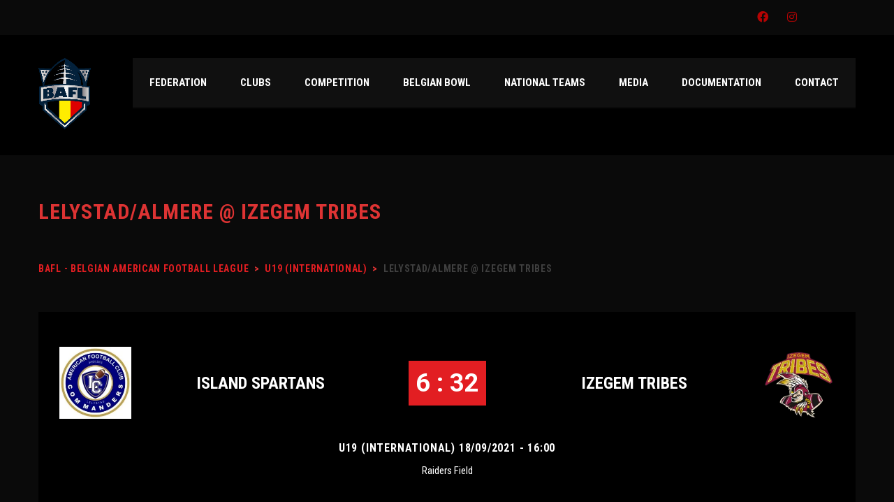

--- FILE ---
content_type: text/html; charset=UTF-8
request_url: https://bafl.be/event/5079/
body_size: 19683
content:
<!DOCTYPE html>
<html lang="en-US" class="no-js">
<head>
    <meta name="format-detection" content="telephone=no">
    <meta charset="UTF-8">
    <meta name="viewport" content="width=device-width, initial-scale=1">
    <link rel="profile" href="http://gmpg.org/xfn/11">
    <link rel="pingback" href="https://bafl.be/xmlrpc.php">
    <title>Lelystad/Almere @ Izegem Tribes &#8211; BAFL &#8211; Belgian American Football League</title>
<meta name='robots' content='max-image-preview:large' />
<link rel='dns-prefetch' href='//maps.googleapis.com' />
<link rel='dns-prefetch' href='//static.addtoany.com' />
<link rel='dns-prefetch' href='//fonts.googleapis.com' />
<link rel="alternate" type="application/rss+xml" title="BAFL - Belgian American Football League &raquo; Feed" href="https://bafl.be/feed/" />
<link rel="alternate" type="application/rss+xml" title="BAFL - Belgian American Football League &raquo; Comments Feed" href="https://bafl.be/comments/feed/" />
<link rel="alternate" title="oEmbed (JSON)" type="application/json+oembed" href="https://bafl.be/wp-json/oembed/1.0/embed?url=https%3A%2F%2Fbafl.be%2Fevent%2F5079%2F" />
<link rel="alternate" title="oEmbed (XML)" type="text/xml+oembed" href="https://bafl.be/wp-json/oembed/1.0/embed?url=https%3A%2F%2Fbafl.be%2Fevent%2F5079%2F&#038;format=xml" />
<style id='wp-img-auto-sizes-contain-inline-css' type='text/css'>
img:is([sizes=auto i],[sizes^="auto," i]){contain-intrinsic-size:3000px 1500px}
/*# sourceURL=wp-img-auto-sizes-contain-inline-css */
</style>
<link rel='stylesheet' id='stm_default_google_font-css' href='https://fonts.googleapis.com/css?family=Roboto+Condensed%3A300%2C400%2C700%7CRoboto%3A500%2C400%2C300%2C400italic%2C700&#038;ver=4.3.2' type='text/css' media='all' />
<link rel='stylesheet' id='boostrap-css' href='https://bafl.be/wp-content/themes/splash/assets/css/bootstrap.min.css?ver=4.3.2' type='text/css' media='all' />
<link rel='stylesheet' id='select2-css' href='https://bafl.be/wp-content/themes/splash/assets/css/select2.min.css?ver=4.3.2' type='text/css' media='all' />
<link rel='stylesheet' id='owl-carousel-css' href='https://bafl.be/wp-content/themes/splash/assets/css/owl.carousel.css?ver=4.3.2' type='text/css' media='all' />
<link rel='stylesheet' id='stm-font-awesome-5-css' href='https://bafl.be/wp-content/themes/splash/assets/css/fontawesome.min.css?ver=4.3.2' type='text/css' media='all' />
<link rel='stylesheet' id='fancybox-css' href='https://bafl.be/wp-content/themes/splash/assets/css/jquery.fancybox.css?ver=4.3.2' type='text/css' media='all' />
<link rel='stylesheet' id='lightbox-css' href='https://bafl.be/wp-content/themes/splash/assets/css/lightbox.css?ver=4.3.2' type='text/css' media='all' />
<link rel='stylesheet' id='stm-theme-animate-css' href='https://bafl.be/wp-content/themes/splash/assets/css/animate.css?ver=4.3.2' type='text/css' media='all' />
<link rel='stylesheet' id='stm-theme-icons-css' href='https://bafl.be/wp-content/themes/splash/assets/css/splash-icons.css?ver=4.3.2' type='text/css' media='all' />
<link rel='stylesheet' id='perfect-scrollbar-css' href='https://bafl.be/wp-content/themes/splash/assets/css/perfect-scrollbar.css?ver=4.3.2' type='text/css' media='all' />
<link rel='stylesheet' id='stm-theme-style-css' href='https://bafl.be/wp-content/themes/splash/assets/css/styles.css?ver=4.3.2' type='text/css' media='all' />
<style id='stm-theme-style-inline-css' type='text/css'>
#stm-top-bar .heading-font, #stm-top-bar a {
				color: #ff0000;
			}
/*# sourceURL=stm-theme-style-inline-css */
</style>
<link rel='stylesheet' id='stm-theme-default-styles-css' href='https://bafl.be/wp-content/themes/splash/style.css?ver=4.3.2' type='text/css' media='all' />
<style id='wp-block-library-inline-css' type='text/css'>
:root{--wp-block-synced-color:#7a00df;--wp-block-synced-color--rgb:122,0,223;--wp-bound-block-color:var(--wp-block-synced-color);--wp-editor-canvas-background:#ddd;--wp-admin-theme-color:#007cba;--wp-admin-theme-color--rgb:0,124,186;--wp-admin-theme-color-darker-10:#006ba1;--wp-admin-theme-color-darker-10--rgb:0,107,160.5;--wp-admin-theme-color-darker-20:#005a87;--wp-admin-theme-color-darker-20--rgb:0,90,135;--wp-admin-border-width-focus:2px}@media (min-resolution:192dpi){:root{--wp-admin-border-width-focus:1.5px}}.wp-element-button{cursor:pointer}:root .has-very-light-gray-background-color{background-color:#eee}:root .has-very-dark-gray-background-color{background-color:#313131}:root .has-very-light-gray-color{color:#eee}:root .has-very-dark-gray-color{color:#313131}:root .has-vivid-green-cyan-to-vivid-cyan-blue-gradient-background{background:linear-gradient(135deg,#00d084,#0693e3)}:root .has-purple-crush-gradient-background{background:linear-gradient(135deg,#34e2e4,#4721fb 50%,#ab1dfe)}:root .has-hazy-dawn-gradient-background{background:linear-gradient(135deg,#faaca8,#dad0ec)}:root .has-subdued-olive-gradient-background{background:linear-gradient(135deg,#fafae1,#67a671)}:root .has-atomic-cream-gradient-background{background:linear-gradient(135deg,#fdd79a,#004a59)}:root .has-nightshade-gradient-background{background:linear-gradient(135deg,#330968,#31cdcf)}:root .has-midnight-gradient-background{background:linear-gradient(135deg,#020381,#2874fc)}:root{--wp--preset--font-size--normal:16px;--wp--preset--font-size--huge:42px}.has-regular-font-size{font-size:1em}.has-larger-font-size{font-size:2.625em}.has-normal-font-size{font-size:var(--wp--preset--font-size--normal)}.has-huge-font-size{font-size:var(--wp--preset--font-size--huge)}.has-text-align-center{text-align:center}.has-text-align-left{text-align:left}.has-text-align-right{text-align:right}.has-fit-text{white-space:nowrap!important}#end-resizable-editor-section{display:none}.aligncenter{clear:both}.items-justified-left{justify-content:flex-start}.items-justified-center{justify-content:center}.items-justified-right{justify-content:flex-end}.items-justified-space-between{justify-content:space-between}.screen-reader-text{border:0;clip-path:inset(50%);height:1px;margin:-1px;overflow:hidden;padding:0;position:absolute;width:1px;word-wrap:normal!important}.screen-reader-text:focus{background-color:#ddd;clip-path:none;color:#444;display:block;font-size:1em;height:auto;left:5px;line-height:normal;padding:15px 23px 14px;text-decoration:none;top:5px;width:auto;z-index:100000}html :where(.has-border-color){border-style:solid}html :where([style*=border-top-color]){border-top-style:solid}html :where([style*=border-right-color]){border-right-style:solid}html :where([style*=border-bottom-color]){border-bottom-style:solid}html :where([style*=border-left-color]){border-left-style:solid}html :where([style*=border-width]){border-style:solid}html :where([style*=border-top-width]){border-top-style:solid}html :where([style*=border-right-width]){border-right-style:solid}html :where([style*=border-bottom-width]){border-bottom-style:solid}html :where([style*=border-left-width]){border-left-style:solid}html :where(img[class*=wp-image-]){height:auto;max-width:100%}:where(figure){margin:0 0 1em}html :where(.is-position-sticky){--wp-admin--admin-bar--position-offset:var(--wp-admin--admin-bar--height,0px)}@media screen and (max-width:600px){html :where(.is-position-sticky){--wp-admin--admin-bar--position-offset:0px}}

/*# sourceURL=wp-block-library-inline-css */
</style><link rel='stylesheet' id='wc-blocks-style-css' href='https://bafl.be/wp-content/plugins/woocommerce/assets/client/blocks/wc-blocks.css?ver=wc-10.3.7' type='text/css' media='all' />
<style id='global-styles-inline-css' type='text/css'>
:root{--wp--preset--aspect-ratio--square: 1;--wp--preset--aspect-ratio--4-3: 4/3;--wp--preset--aspect-ratio--3-4: 3/4;--wp--preset--aspect-ratio--3-2: 3/2;--wp--preset--aspect-ratio--2-3: 2/3;--wp--preset--aspect-ratio--16-9: 16/9;--wp--preset--aspect-ratio--9-16: 9/16;--wp--preset--color--black: #000000;--wp--preset--color--cyan-bluish-gray: #abb8c3;--wp--preset--color--white: #ffffff;--wp--preset--color--pale-pink: #f78da7;--wp--preset--color--vivid-red: #cf2e2e;--wp--preset--color--luminous-vivid-orange: #ff6900;--wp--preset--color--luminous-vivid-amber: #fcb900;--wp--preset--color--light-green-cyan: #7bdcb5;--wp--preset--color--vivid-green-cyan: #00d084;--wp--preset--color--pale-cyan-blue: #8ed1fc;--wp--preset--color--vivid-cyan-blue: #0693e3;--wp--preset--color--vivid-purple: #9b51e0;--wp--preset--gradient--vivid-cyan-blue-to-vivid-purple: linear-gradient(135deg,rgb(6,147,227) 0%,rgb(155,81,224) 100%);--wp--preset--gradient--light-green-cyan-to-vivid-green-cyan: linear-gradient(135deg,rgb(122,220,180) 0%,rgb(0,208,130) 100%);--wp--preset--gradient--luminous-vivid-amber-to-luminous-vivid-orange: linear-gradient(135deg,rgb(252,185,0) 0%,rgb(255,105,0) 100%);--wp--preset--gradient--luminous-vivid-orange-to-vivid-red: linear-gradient(135deg,rgb(255,105,0) 0%,rgb(207,46,46) 100%);--wp--preset--gradient--very-light-gray-to-cyan-bluish-gray: linear-gradient(135deg,rgb(238,238,238) 0%,rgb(169,184,195) 100%);--wp--preset--gradient--cool-to-warm-spectrum: linear-gradient(135deg,rgb(74,234,220) 0%,rgb(151,120,209) 20%,rgb(207,42,186) 40%,rgb(238,44,130) 60%,rgb(251,105,98) 80%,rgb(254,248,76) 100%);--wp--preset--gradient--blush-light-purple: linear-gradient(135deg,rgb(255,206,236) 0%,rgb(152,150,240) 100%);--wp--preset--gradient--blush-bordeaux: linear-gradient(135deg,rgb(254,205,165) 0%,rgb(254,45,45) 50%,rgb(107,0,62) 100%);--wp--preset--gradient--luminous-dusk: linear-gradient(135deg,rgb(255,203,112) 0%,rgb(199,81,192) 50%,rgb(65,88,208) 100%);--wp--preset--gradient--pale-ocean: linear-gradient(135deg,rgb(255,245,203) 0%,rgb(182,227,212) 50%,rgb(51,167,181) 100%);--wp--preset--gradient--electric-grass: linear-gradient(135deg,rgb(202,248,128) 0%,rgb(113,206,126) 100%);--wp--preset--gradient--midnight: linear-gradient(135deg,rgb(2,3,129) 0%,rgb(40,116,252) 100%);--wp--preset--font-size--small: 13px;--wp--preset--font-size--medium: 20px;--wp--preset--font-size--large: 36px;--wp--preset--font-size--x-large: 42px;--wp--preset--spacing--20: 0.44rem;--wp--preset--spacing--30: 0.67rem;--wp--preset--spacing--40: 1rem;--wp--preset--spacing--50: 1.5rem;--wp--preset--spacing--60: 2.25rem;--wp--preset--spacing--70: 3.38rem;--wp--preset--spacing--80: 5.06rem;--wp--preset--shadow--natural: 6px 6px 9px rgba(0, 0, 0, 0.2);--wp--preset--shadow--deep: 12px 12px 50px rgba(0, 0, 0, 0.4);--wp--preset--shadow--sharp: 6px 6px 0px rgba(0, 0, 0, 0.2);--wp--preset--shadow--outlined: 6px 6px 0px -3px rgb(255, 255, 255), 6px 6px rgb(0, 0, 0);--wp--preset--shadow--crisp: 6px 6px 0px rgb(0, 0, 0);}:where(.is-layout-flex){gap: 0.5em;}:where(.is-layout-grid){gap: 0.5em;}body .is-layout-flex{display: flex;}.is-layout-flex{flex-wrap: wrap;align-items: center;}.is-layout-flex > :is(*, div){margin: 0;}body .is-layout-grid{display: grid;}.is-layout-grid > :is(*, div){margin: 0;}:where(.wp-block-columns.is-layout-flex){gap: 2em;}:where(.wp-block-columns.is-layout-grid){gap: 2em;}:where(.wp-block-post-template.is-layout-flex){gap: 1.25em;}:where(.wp-block-post-template.is-layout-grid){gap: 1.25em;}.has-black-color{color: var(--wp--preset--color--black) !important;}.has-cyan-bluish-gray-color{color: var(--wp--preset--color--cyan-bluish-gray) !important;}.has-white-color{color: var(--wp--preset--color--white) !important;}.has-pale-pink-color{color: var(--wp--preset--color--pale-pink) !important;}.has-vivid-red-color{color: var(--wp--preset--color--vivid-red) !important;}.has-luminous-vivid-orange-color{color: var(--wp--preset--color--luminous-vivid-orange) !important;}.has-luminous-vivid-amber-color{color: var(--wp--preset--color--luminous-vivid-amber) !important;}.has-light-green-cyan-color{color: var(--wp--preset--color--light-green-cyan) !important;}.has-vivid-green-cyan-color{color: var(--wp--preset--color--vivid-green-cyan) !important;}.has-pale-cyan-blue-color{color: var(--wp--preset--color--pale-cyan-blue) !important;}.has-vivid-cyan-blue-color{color: var(--wp--preset--color--vivid-cyan-blue) !important;}.has-vivid-purple-color{color: var(--wp--preset--color--vivid-purple) !important;}.has-black-background-color{background-color: var(--wp--preset--color--black) !important;}.has-cyan-bluish-gray-background-color{background-color: var(--wp--preset--color--cyan-bluish-gray) !important;}.has-white-background-color{background-color: var(--wp--preset--color--white) !important;}.has-pale-pink-background-color{background-color: var(--wp--preset--color--pale-pink) !important;}.has-vivid-red-background-color{background-color: var(--wp--preset--color--vivid-red) !important;}.has-luminous-vivid-orange-background-color{background-color: var(--wp--preset--color--luminous-vivid-orange) !important;}.has-luminous-vivid-amber-background-color{background-color: var(--wp--preset--color--luminous-vivid-amber) !important;}.has-light-green-cyan-background-color{background-color: var(--wp--preset--color--light-green-cyan) !important;}.has-vivid-green-cyan-background-color{background-color: var(--wp--preset--color--vivid-green-cyan) !important;}.has-pale-cyan-blue-background-color{background-color: var(--wp--preset--color--pale-cyan-blue) !important;}.has-vivid-cyan-blue-background-color{background-color: var(--wp--preset--color--vivid-cyan-blue) !important;}.has-vivid-purple-background-color{background-color: var(--wp--preset--color--vivid-purple) !important;}.has-black-border-color{border-color: var(--wp--preset--color--black) !important;}.has-cyan-bluish-gray-border-color{border-color: var(--wp--preset--color--cyan-bluish-gray) !important;}.has-white-border-color{border-color: var(--wp--preset--color--white) !important;}.has-pale-pink-border-color{border-color: var(--wp--preset--color--pale-pink) !important;}.has-vivid-red-border-color{border-color: var(--wp--preset--color--vivid-red) !important;}.has-luminous-vivid-orange-border-color{border-color: var(--wp--preset--color--luminous-vivid-orange) !important;}.has-luminous-vivid-amber-border-color{border-color: var(--wp--preset--color--luminous-vivid-amber) !important;}.has-light-green-cyan-border-color{border-color: var(--wp--preset--color--light-green-cyan) !important;}.has-vivid-green-cyan-border-color{border-color: var(--wp--preset--color--vivid-green-cyan) !important;}.has-pale-cyan-blue-border-color{border-color: var(--wp--preset--color--pale-cyan-blue) !important;}.has-vivid-cyan-blue-border-color{border-color: var(--wp--preset--color--vivid-cyan-blue) !important;}.has-vivid-purple-border-color{border-color: var(--wp--preset--color--vivid-purple) !important;}.has-vivid-cyan-blue-to-vivid-purple-gradient-background{background: var(--wp--preset--gradient--vivid-cyan-blue-to-vivid-purple) !important;}.has-light-green-cyan-to-vivid-green-cyan-gradient-background{background: var(--wp--preset--gradient--light-green-cyan-to-vivid-green-cyan) !important;}.has-luminous-vivid-amber-to-luminous-vivid-orange-gradient-background{background: var(--wp--preset--gradient--luminous-vivid-amber-to-luminous-vivid-orange) !important;}.has-luminous-vivid-orange-to-vivid-red-gradient-background{background: var(--wp--preset--gradient--luminous-vivid-orange-to-vivid-red) !important;}.has-very-light-gray-to-cyan-bluish-gray-gradient-background{background: var(--wp--preset--gradient--very-light-gray-to-cyan-bluish-gray) !important;}.has-cool-to-warm-spectrum-gradient-background{background: var(--wp--preset--gradient--cool-to-warm-spectrum) !important;}.has-blush-light-purple-gradient-background{background: var(--wp--preset--gradient--blush-light-purple) !important;}.has-blush-bordeaux-gradient-background{background: var(--wp--preset--gradient--blush-bordeaux) !important;}.has-luminous-dusk-gradient-background{background: var(--wp--preset--gradient--luminous-dusk) !important;}.has-pale-ocean-gradient-background{background: var(--wp--preset--gradient--pale-ocean) !important;}.has-electric-grass-gradient-background{background: var(--wp--preset--gradient--electric-grass) !important;}.has-midnight-gradient-background{background: var(--wp--preset--gradient--midnight) !important;}.has-small-font-size{font-size: var(--wp--preset--font-size--small) !important;}.has-medium-font-size{font-size: var(--wp--preset--font-size--medium) !important;}.has-large-font-size{font-size: var(--wp--preset--font-size--large) !important;}.has-x-large-font-size{font-size: var(--wp--preset--font-size--x-large) !important;}
/*# sourceURL=global-styles-inline-css */
</style>

<style id='classic-theme-styles-inline-css' type='text/css'>
/*! This file is auto-generated */
.wp-block-button__link{color:#fff;background-color:#32373c;border-radius:9999px;box-shadow:none;text-decoration:none;padding:calc(.667em + 2px) calc(1.333em + 2px);font-size:1.125em}.wp-block-file__button{background:#32373c;color:#fff;text-decoration:none}
/*# sourceURL=/wp-includes/css/classic-themes.min.css */
</style>
<link rel='stylesheet' id='contact-form-7-css' href='https://bafl.be/wp-content/plugins/contact-form-7/includes/css/styles.css?ver=6.1.4' type='text/css' media='all' />
<link rel='stylesheet' id='rs-plugin-settings-css' href='https://bafl.be/wp-content/plugins/revslider/public/assets/css/rs6.css?ver=6.4.11' type='text/css' media='all' />
<style id='rs-plugin-settings-inline-css' type='text/css'>
.tp-caption a{color:#ff7302;text-shadow:none;-webkit-transition:all 0.2s ease-out;-moz-transition:all 0.2s ease-out;-o-transition:all 0.2s ease-out;-ms-transition:all 0.2s ease-out}.tp-caption a:hover{color:#ffa902}
/*# sourceURL=rs-plugin-settings-inline-css */
</style>
<link rel='stylesheet' id='dashicons-css' href='https://bafl.be/wp-includes/css/dashicons.min.css?ver=6.9' type='text/css' media='all' />
<link rel='stylesheet' id='sportspress-general-css' href='//bafl.be/wp-content/plugins/sportspress/assets/css/sportspress.css?ver=2.7.26' type='text/css' media='all' />
<link rel='stylesheet' id='sportspress-icons-css' href='//bafl.be/wp-content/plugins/sportspress/assets/css/icons.css?ver=2.7.26' type='text/css' media='all' />
<link rel='stylesheet' id='leaflet_stylesheet-css' href='https://bafl.be/wp-content/plugins/sportspress/assets/css/leaflet.css?ver=1.8.0' type='text/css' media='all' />
<style id='woocommerce-inline-inline-css' type='text/css'>
.woocommerce form .form-row .required { visibility: visible; }
/*# sourceURL=woocommerce-inline-inline-css */
</style>
<link rel='stylesheet' id='brands-styles-css' href='https://bafl.be/wp-content/plugins/woocommerce/assets/css/brands.css?ver=10.3.7' type='text/css' media='all' />
<link rel='stylesheet' id='stm_megamenu-css' href='https://bafl.be/wp-content/themes/splash/includes/megamenu/assets/css/megamenu.css?ver=6.9' type='text/css' media='all' />
<link rel='stylesheet' id='addtoany-css' href='https://bafl.be/wp-content/plugins/add-to-any/addtoany.min.css?ver=1.16' type='text/css' media='all' />
<style type="text/css"></style><script type="text/javascript" src="https://bafl.be/wp-includes/js/jquery/jquery.min.js?ver=3.7.1" id="jquery-core-js"></script>
<script type="text/javascript" src="https://bafl.be/wp-includes/js/jquery/jquery-migrate.min.js?ver=3.4.1" id="jquery-migrate-js"></script>
<script type="text/javascript" id="addtoany-core-js-before">
/* <![CDATA[ */
window.a2a_config=window.a2a_config||{};a2a_config.callbacks=[];a2a_config.overlays=[];a2a_config.templates={};

//# sourceURL=addtoany-core-js-before
/* ]]> */
</script>
<script type="text/javascript" defer src="https://static.addtoany.com/menu/page.js" id="addtoany-core-js"></script>
<script type="text/javascript" defer src="https://bafl.be/wp-content/plugins/add-to-any/addtoany.min.js?ver=1.1" id="addtoany-jquery-js"></script>
<script type="text/javascript" src="https://bafl.be/wp-content/plugins/sportspress/assets/js/leaflet.js?ver=1.8.0" id="leaflet_js-js"></script>
<script type="text/javascript" src="https://bafl.be/wp-content/plugins/woocommerce/assets/js/jquery-blockui/jquery.blockUI.min.js?ver=2.7.0-wc.10.3.7" id="wc-jquery-blockui-js" data-wp-strategy="defer"></script>
<script type="text/javascript" id="wc-add-to-cart-js-extra">
/* <![CDATA[ */
var wc_add_to_cart_params = {"ajax_url":"/wp-admin/admin-ajax.php","wc_ajax_url":"/?wc-ajax=%%endpoint%%","i18n_view_cart":"View cart","cart_url":"https://bafl.be","is_cart":"","cart_redirect_after_add":"no"};
//# sourceURL=wc-add-to-cart-js-extra
/* ]]> */
</script>
<script type="text/javascript" src="https://bafl.be/wp-content/plugins/woocommerce/assets/js/frontend/add-to-cart.min.js?ver=10.3.7" id="wc-add-to-cart-js" data-wp-strategy="defer"></script>
<script type="text/javascript" src="https://bafl.be/wp-content/plugins/woocommerce/assets/js/js-cookie/js.cookie.min.js?ver=2.1.4-wc.10.3.7" id="wc-js-cookie-js" defer="defer" data-wp-strategy="defer"></script>
<script type="text/javascript" id="woocommerce-js-extra">
/* <![CDATA[ */
var woocommerce_params = {"ajax_url":"/wp-admin/admin-ajax.php","wc_ajax_url":"/?wc-ajax=%%endpoint%%","i18n_password_show":"Show password","i18n_password_hide":"Hide password"};
//# sourceURL=woocommerce-js-extra
/* ]]> */
</script>
<script type="text/javascript" src="https://bafl.be/wp-content/plugins/woocommerce/assets/js/frontend/woocommerce.min.js?ver=10.3.7" id="woocommerce-js" defer="defer" data-wp-strategy="defer"></script>
<script type="text/javascript" src="https://bafl.be/wp-content/plugins/js_composer/assets/js/vendors/woocommerce-add-to-cart.js?ver=6.6.0" id="vc_woocommerce-add-to-cart-js-js"></script>
<script type="text/javascript" src="https://bafl.be/wp-content/themes/splash/includes/megamenu/assets/js/megamenu.js?ver=6.9" id="stm_megamenu-js"></script>
<link rel="https://api.w.org/" href="https://bafl.be/wp-json/" /><link rel="alternate" title="JSON" type="application/json" href="https://bafl.be/wp-json/wp/v2/events/5079" /><link rel="EditURI" type="application/rsd+xml" title="RSD" href="https://bafl.be/xmlrpc.php?rsd" />
<meta name="generator" content="WordPress 6.9" />
<meta name="generator" content="SportsPress 2.7.26" />
<meta name="generator" content="WooCommerce 10.3.7" />
<link rel="canonical" href="https://bafl.be/event/5079/" />
<link rel='shortlink' href='https://bafl.be/?p=5079' />
    <script type="text/javascript">
        var splash_mm_get_menu_data = '9482a1669b';
        var splash_load_media = 'a398c9f9f6';
        var stm_like_nonce = 'abaac836b8';
        var stm_league_table_by_id = 'cd949e562f';
        var stm_events_league_table_by_id = '06e62ea572';
        var stm_posts_most_styles = '058d624a8a';
        var stm_demo_import_content = 'e85aa5d37e';

        var ajaxurl = 'https://bafl.be/wp-admin/admin-ajax.php';
        var stm_cf7_preloader = 'https://bafl.be/wp-content/themes/splash/assets/images/map-pin.png';
    </script>
	<noscript><style>.woocommerce-product-gallery{ opacity: 1 !important; }</style></noscript>
	<style type="text/css">.recentcomments a{display:inline !important;padding:0 !important;margin:0 !important;}</style><meta name="generator" content="Powered by WPBakery Page Builder - drag and drop page builder for WordPress."/>
<meta name="generator" content="Powered by Slider Revolution 6.4.11 - responsive, Mobile-Friendly Slider Plugin for WordPress with comfortable drag and drop interface." />
<link rel="icon" href="https://bafl.be/wp-content/uploads/2021/05/cropped-LOGO-BAFL-1-1-32x32.png" sizes="32x32" />
<link rel="icon" href="https://bafl.be/wp-content/uploads/2021/05/cropped-LOGO-BAFL-1-1-192x192.png" sizes="192x192" />
<link rel="apple-touch-icon" href="https://bafl.be/wp-content/uploads/2021/05/cropped-LOGO-BAFL-1-1-180x180.png" />
<meta name="msapplication-TileImage" content="https://bafl.be/wp-content/uploads/2021/05/cropped-LOGO-BAFL-1-1-270x270.png" />
<script type="text/javascript">function setREVStartSize(e){
			//window.requestAnimationFrame(function() {				 
				window.RSIW = window.RSIW===undefined ? window.innerWidth : window.RSIW;	
				window.RSIH = window.RSIH===undefined ? window.innerHeight : window.RSIH;	
				try {								
					var pw = document.getElementById(e.c).parentNode.offsetWidth,
						newh;
					pw = pw===0 || isNaN(pw) ? window.RSIW : pw;
					e.tabw = e.tabw===undefined ? 0 : parseInt(e.tabw);
					e.thumbw = e.thumbw===undefined ? 0 : parseInt(e.thumbw);
					e.tabh = e.tabh===undefined ? 0 : parseInt(e.tabh);
					e.thumbh = e.thumbh===undefined ? 0 : parseInt(e.thumbh);
					e.tabhide = e.tabhide===undefined ? 0 : parseInt(e.tabhide);
					e.thumbhide = e.thumbhide===undefined ? 0 : parseInt(e.thumbhide);
					e.mh = e.mh===undefined || e.mh=="" || e.mh==="auto" ? 0 : parseInt(e.mh,0);		
					if(e.layout==="fullscreen" || e.l==="fullscreen") 						
						newh = Math.max(e.mh,window.RSIH);					
					else{					
						e.gw = Array.isArray(e.gw) ? e.gw : [e.gw];
						for (var i in e.rl) if (e.gw[i]===undefined || e.gw[i]===0) e.gw[i] = e.gw[i-1];					
						e.gh = e.el===undefined || e.el==="" || (Array.isArray(e.el) && e.el.length==0)? e.gh : e.el;
						e.gh = Array.isArray(e.gh) ? e.gh : [e.gh];
						for (var i in e.rl) if (e.gh[i]===undefined || e.gh[i]===0) e.gh[i] = e.gh[i-1];
											
						var nl = new Array(e.rl.length),
							ix = 0,						
							sl;					
						e.tabw = e.tabhide>=pw ? 0 : e.tabw;
						e.thumbw = e.thumbhide>=pw ? 0 : e.thumbw;
						e.tabh = e.tabhide>=pw ? 0 : e.tabh;
						e.thumbh = e.thumbhide>=pw ? 0 : e.thumbh;					
						for (var i in e.rl) nl[i] = e.rl[i]<window.RSIW ? 0 : e.rl[i];
						sl = nl[0];									
						for (var i in nl) if (sl>nl[i] && nl[i]>0) { sl = nl[i]; ix=i;}															
						var m = pw>(e.gw[ix]+e.tabw+e.thumbw) ? 1 : (pw-(e.tabw+e.thumbw)) / (e.gw[ix]);					
						newh =  (e.gh[ix] * m) + (e.tabh + e.thumbh);
					}				
					if(window.rs_init_css===undefined) window.rs_init_css = document.head.appendChild(document.createElement("style"));					
					document.getElementById(e.c).height = newh+"px";
					window.rs_init_css.innerHTML += "#"+e.c+"_wrapper { height: "+newh+"px }";				
				} catch(e){
					console.log("Failure at Presize of Slider:" + e)
				}					   
			//});
		  };</script>
<style type="text/css" title="dynamic-css" class="options-output">#wrapper{background-color: #0a0a0a;}body, .normal_font, .stm-single-post-loop-content{color: #ffffff;}h1, .h1, h2, .h2, h3, .h3, h4, .h4, h5, .h5, h6, .h6, .heading-font, .widget_recent_entries,.menu-widget-menu-container li, table{color: #dd3333;}#stm-top-bar{background-color: #0a0a0a;}#stm-top-bar{color: #ff0000;}#stm-footer-bottom{background-color: #0a0a0a;}#stm-footer-bottom, #stm-footer-bottom a{color: #ffffff;}</style>
<noscript><style> .wpb_animate_when_almost_visible { opacity: 1; }</style></noscript></head>


<body class="wp-singular sp_event-template-default single single-sp_event postid-5079 wp-theme-splash splashBasketball header_1 theme-splash sportspress sportspress-page sp-has-venue sp-has-results sp-performance-sections--1 woocommerce-no-js stm-shop-sidebar wpb-js-composer js-comp-ver-6.6.0 vc_responsive" >
<div id="wrapper" >
        
<div id="stm-top-bar" style="background-color:#0a0a0a !important;color:#ff0000 !important;">
            <div class="container">
    <div class="row">
        <div class="col-md-6 col-sm-6">

            <div class="stm-top-ticker-holder">
                            </div>

        </div>

        <div class="col-md-6 col-sm-6">

            <div class="clearfix">
                <div class="stm-top-bar_right">
                    <div class="clearfix">
                        <div class="stm-top-switcher-holder">
                            
                        </div>

                        <div class="stm-top-cart-holder">
                            
                        </div>

                        <div class="stm-top-profile-holder">
                                                    </div>
                    </div>
                </div>

                <div class="stm-top-socials-holder">
                    	<ul class="top-bar-socials stm-list-duty">
					<li>
				<a href="https://www.facebook.com/BelgianFootballLeague" target="_blank" style="color:#ff0000 !important;">
					<i class="fa fa-facebook"></i>
				</a>
			</li>
					<li>
				<a href="https://www.instagram.com/bafl.official/" target="_blank" style="color:#ff0000 !important;">
					<i class="fa fa-instagram"></i>
				</a>
			</li>
			</ul>

                </div>

            </div>

        </div>
    </div>
</div>    </div>
<div class="stm-header stm-non-transparent-header stm-header-static stm-header-first">
	<div class="stm-header-inner">
				<div class="container stm-header-container">
			<!--Logo -->
			<div class="logo-main" style="margin-top: 0px;">
									<a class="bloglogo" href="https://bafl.be/">
						<img
							src="http://www.bafl.be/wp-content/uploads/2021/05/LOGO-BAFL-1.png"
							style="width: 75px;"
							title="Home"
							alt="Logo"
						/>
					</a>
							</div>
			<div class="stm-main-menu">
				<div class="stm-main-menu-unit " style="margin-top: 0px;">
					<ul class="header-menu stm-list-duty heading-font clearfix">
						<li id="menu-item-4142" class="menu-item menu-item-type-custom menu-item-object-custom menu-item-has-children menu-item-4142"><a href="#"><span>FEDERATION</span></a>
<ul class="sub-menu">
	<li id="menu-item-4147" class="menu-item menu-item-type-post_type menu-item-object-page menu-item-4147 stm_col_width_default stm_mega_cols_inside_default"><a href="https://bafl.be/board/"><span>BOARD OF DIRECTORS</span></a></li>
	<li id="menu-item-4902" class="menu-item menu-item-type-custom menu-item-object-custom menu-item-has-children menu-item-4902 stm_col_width_default stm_mega_cols_inside_default"><a href="#"><span>COMMITTEES</span></a>
	<ul class="sub-menu">
		<li id="menu-item-4153" class="menu-item menu-item-type-post_type menu-item-object-page menu-item-4153 stm_mega_second_col_width_default"><a href="https://bafl.be/the-committees/"><span>RULES &#038; REGULATIONS</span></a></li>
		<li id="menu-item-4937" class="menu-item menu-item-type-post_type menu-item-object-page menu-item-4937 stm_mega_second_col_width_default"><a href="https://bafl.be/the-committees/"><span>COMPETITION SCHEDULES</span></a></li>
		<li id="menu-item-4938" class="menu-item menu-item-type-post_type menu-item-object-page menu-item-4938 stm_mega_second_col_width_default"><a href="https://bafl.be/the-committees/"><span>SPORTS DEVELOPMENT</span></a></li>
		<li id="menu-item-4941" class="menu-item menu-item-type-post_type menu-item-object-page menu-item-4941 stm_mega_second_col_width_default"><a href="https://bafl.be/the-committees/"><span>NATIONAL TEAM PROGRAMS</span></a></li>
		<li id="menu-item-4901" class="menu-item menu-item-type-post_type menu-item-object-page menu-item-4901 stm_mega_second_col_width_default"><a href="https://bafl.be/the-committees/"><span>MARKETING &#038; PARTNERSHIPS</span></a></li>
		<li id="menu-item-4936" class="menu-item menu-item-type-post_type menu-item-object-page menu-item-4936 stm_mega_second_col_width_default"><a href="https://bafl.be/the-committees/"><span>EVENTS &#038; SOCIAL MEDIA</span></a></li>
		<li id="menu-item-4940" class="menu-item menu-item-type-post_type menu-item-object-page menu-item-4940 stm_mega_second_col_width_default"><a href="https://bafl.be/the-committees/"><span>DISCIPLINARY, ETHICS &#038; ANTI-DOPING</span></a></li>
		<li id="menu-item-4939" class="menu-item menu-item-type-post_type menu-item-object-page menu-item-4939 stm_mega_second_col_width_default"><a href="https://bafl.be/the-committees/"><span>OFFICIATING</span></a></li>
	</ul>
</li>
	<li id="menu-item-4856" class="menu-item menu-item-type-custom menu-item-object-custom menu-item-has-children menu-item-4856 stm_col_width_default stm_mega_cols_inside_default"><a href="#"><span>REGIONAL</span></a>
	<ul class="sub-menu">
		<li id="menu-item-4766" class="menu-item menu-item-type-custom menu-item-object-custom menu-item-4766 stm_mega_second_col_width_default"><a href="http://www.americanfootball.vlaanderen"><span>FLEMISH AMERICAN FOOOTBALL LEAGUE</span></a></li>
		<li id="menu-item-4767" class="menu-item menu-item-type-custom menu-item-object-custom menu-item-4767 stm_mega_second_col_width_default"><a href="http://lffa.be/"><span>LIGUE FRANCOPHONE FOOTBALL AMERICAIN</span></a></li>
	</ul>
</li>
	<li id="menu-item-4980" class="menu-item menu-item-type-custom menu-item-object-custom menu-item-4980 stm_col_width_default stm_mega_cols_inside_default"><a href="https://www.facebook.com/trainingofficerbafoc/"><span>OFFICIALS</span></a></li>
</ul>
</li>
<li id="menu-item-4900" class="menu-item menu-item-type-custom menu-item-object-custom menu-item-has-children menu-item-4900"><a href="#"><span>CLUBS</span></a>
<ul class="sub-menu">
	<li id="menu-item-4854" class="menu-item menu-item-type-custom menu-item-object-custom menu-item-has-children menu-item-4854 stm_col_width_default stm_mega_cols_inside_default"><a href="http://www.americanfootball.vlaanderen"><span>VLAANDEREN</span></a>
	<ul class="sub-menu">
		<li id="menu-item-4844" class="menu-item menu-item-type-post_type menu-item-object-sp_team menu-item-4844 stm_mega_second_col_width_default"><a href="https://bafl.be/team/antwerp-spartans/"><span>Antwerp Spartans</span></a></li>
		<li id="menu-item-4852" class="menu-item menu-item-type-post_type menu-item-object-sp_team menu-item-4852 stm_mega_second_col_width_default"><a href="https://bafl.be/team/brussels-black-angels/"><span>Brussels Black Angels</span></a></li>
		<li id="menu-item-4847" class="menu-item menu-item-type-post_type menu-item-object-sp_team menu-item-4847 stm_mega_second_col_width_default"><a href="https://bafl.be/team/brussels-football-academy/"><span>Brussels Football Academy</span></a></li>
		<li id="menu-item-4843" class="menu-item menu-item-type-post_type menu-item-object-sp_team menu-item-4843 stm_mega_second_col_width_default"><a href="https://bafl.be/team/ghent-gators/"><span>Ghent Gators</span></a></li>
		<li id="menu-item-4851" class="menu-item menu-item-type-post_type menu-item-object-sp_team menu-item-4851 stm_mega_second_col_width_default"><a href="https://izegemtribes.com/"><span>Izegem Tribes</span></a></li>
		<li id="menu-item-4848" class="menu-item menu-item-type-post_type menu-item-object-sp_team menu-item-4848 stm_mega_second_col_width_default"><a href="https://bafl.be/team/leuven-lions/"><span>Leuven Lions</span></a></li>
		<li id="menu-item-4857" class="menu-item menu-item-type-post_type menu-item-object-sp_team menu-item-4857 stm_mega_second_col_width_default"><a href="http://www.shotgunfootball.be"><span>Limburg Shotguns</span></a></li>
		<li id="menu-item-4858" class="menu-item menu-item-type-post_type menu-item-object-sp_team menu-item-4858 stm_mega_second_col_width_default"><a href="https://bafl.be/team/ostend-pirates/"><span>Ostend Pirates</span></a></li>
	</ul>
</li>
	<li id="menu-item-4855" class="menu-item menu-item-type-custom menu-item-object-custom menu-item-has-children menu-item-4855 stm_col_width_default stm_mega_cols_inside_default"><a href="http://lffa.be/"><span>WALLONIE</span></a>
	<ul class="sub-menu">
		<li id="menu-item-4837" class="menu-item menu-item-type-post_type menu-item-object-sp_team menu-item-4837 stm_mega_second_col_width_default"><a href="https://bafl.be/team/amay-atomics/"><span>Amay Atomics</span></a></li>
		<li id="menu-item-4846" class="menu-item menu-item-type-post_type menu-item-object-sp_team menu-item-4846 stm_mega_second_col_width_default"><a href="https://bafl.be/team/andenne-bears/"><span>Andenne Bears</span></a></li>
		<li id="menu-item-5067" class="menu-item menu-item-type-post_type menu-item-object-sp_team menu-item-5067 stm_mega_second_col_width_default"><a href="https://bafl.be/team/arlon-iron-bucks/"><span>Arlon Iron Bucks</span></a></li>
		<li id="menu-item-4842" class="menu-item menu-item-type-post_type menu-item-object-sp_team menu-item-4842 stm_mega_second_col_width_default"><a href="https://bafl.be/team/brussels-tigers/"><span>Brussels Tigers</span></a></li>
		<li id="menu-item-4849" class="menu-item menu-item-type-post_type menu-item-object-sp_team menu-item-4849 stm_mega_second_col_width_default"><a href="https://bafl.be/team/charleroi-coalminers/"><span>Charleroi Coalminers</span></a></li>
		<li id="menu-item-4841" class="menu-item menu-item-type-post_type menu-item-object-sp_team menu-item-4841 stm_mega_second_col_width_default"><a href="https://bafl.be/team/gd-fighting-turtles/"><span>GD Fighting Turtles</span></a></li>
		<li id="menu-item-4850" class="menu-item menu-item-type-post_type menu-item-object-sp_team menu-item-4850 stm_mega_second_col_width_default"><a href="https://bafl.be/team/liege-monarchs/"><span>Liege Monarchs</span></a></li>
		<li id="menu-item-4840" class="menu-item menu-item-type-post_type menu-item-object-sp_team menu-item-4840 stm_mega_second_col_width_default"><a href="https://bafl.be/team/mons-knights/"><span>Mons Knights</span></a></li>
		<li id="menu-item-4845" class="menu-item menu-item-type-post_type menu-item-object-sp_team menu-item-4845 stm_mega_second_col_width_default"><a href="https://bafl.be/team/verviers-mustangs/"><span>Verviers Mustangs</span></a></li>
		<li id="menu-item-4838" class="menu-item menu-item-type-post_type menu-item-object-sp_team menu-item-4838 stm_mega_second_col_width_default"><a href="https://bafl.be/team/wapi-phoenix/"><span>Tournai Phoenix</span></a></li>
		<li id="menu-item-4839" class="menu-item menu-item-type-post_type menu-item-object-sp_team menu-item-4839 stm_mega_second_col_width_default"><a href="https://bafl.be/team/waterloo-warriors/"><span>Waterloo Warriors</span></a></li>
	</ul>
</li>
</ul>
</li>
<li id="menu-item-4064" class="menu-item menu-item-type-post_type menu-item-object-page menu-item-has-children menu-item-4064"><a href="https://bafl.be/categories-standings-and-results/"><span>COMPETITION</span></a>
<ul class="sub-menu">
	<li id="menu-item-4770" class="menu-item menu-item-type-post_type menu-item-object-page menu-item-has-children menu-item-4770 stm_col_width_default stm_mega_cols_inside_default"><a href="https://bafl.be/categories-standings-and-results/"><span>TACKLE FOOTBALL</span></a>
	<ul class="sub-menu">
		<li id="menu-item-4899" class="menu-item menu-item-type-post_type menu-item-object-sp_table menu-item-4899 stm_mega_second_col_width_default"><a href="https://bafl.be/table/elite/"><span>ELITE (D1)</span></a></li>
		<li id="menu-item-4898" class="menu-item menu-item-type-post_type menu-item-object-sp_table menu-item-4898 stm_mega_second_col_width_default"><a href="https://bafl.be/table/national-d2/"><span>NATIONAL (D2)</span></a></li>
		<li id="menu-item-4968" class="menu-item menu-item-type-post_type menu-item-object-sp_table menu-item-4968 stm_mega_second_col_width_default"><a href="https://bafl.be/table/u19-international/"><span>U19 (INTERNATIONAL)</span></a></li>
		<li id="menu-item-4967" class="menu-item menu-item-type-post_type menu-item-object-sp_table menu-item-4967 stm_mega_second_col_width_default"><a href="https://bafl.be/table/u19-national/"><span>U19 (NATIONAL)</span></a></li>
		<li id="menu-item-4633" class="menu-item menu-item-type-post_type menu-item-object-page menu-item-4633 stm_mega_second_col_width_default"><a href="https://bafl.be/cadet-championship-2018/"><span>U16</span></a></li>
	</ul>
</li>
	<li id="menu-item-4771" class="menu-item menu-item-type-post_type menu-item-object-page menu-item-has-children menu-item-4771 stm_col_width_default stm_mega_cols_inside_default"><a href="https://bafl.be/categories-standings-and-results/"><span>FLAG FOOTBALL</span></a>
	<ul class="sub-menu">
		<li id="menu-item-3991" class="menu-item menu-item-type-post_type menu-item-object-page menu-item-3991 stm_mega_second_col_width_default"><a href="https://bafl.be/flag-football-youth/"><span>U13</span></a></li>
	</ul>
</li>
	<li id="menu-item-4206" class="menu-item menu-item-type-post_type menu-item-object-page menu-item-has-children menu-item-4206 stm_col_width_default stm_mega_cols_inside_default"><a href="https://bafl.be/archives/"><span>Archives</span></a>
	<ul class="sub-menu">
		<li id="menu-item-4205" class="menu-item menu-item-type-post_type menu-item-object-page menu-item-has-children menu-item-4205 stm_mega_second_col_width_default"><a href="https://bafl.be/archives-seniors/"><span>Archives Seniors</span></a>
		<ul class="sub-menu">
			<li id="menu-item-4629" class="menu-item menu-item-type-post_type menu-item-object-page menu-item-4629"><a href="https://bafl.be/seniors-2017/"><span>Elite Division 2017</span></a></li>
			<li id="menu-item-4402" class="menu-item menu-item-type-post_type menu-item-object-page menu-item-4402"><a href="https://bafl.be/regional-competitions-fafl/"><span>Seniors FAFL &#8211; D2 2017</span></a></li>
			<li id="menu-item-4398" class="menu-item menu-item-type-post_type menu-item-object-page menu-item-4398"><a href="https://bafl.be/regional-competitions-lffa/"><span>Seniors LFFA &#8211; D2 / D3 2017</span></a></li>
		</ul>
</li>
		<li id="menu-item-4352" class="menu-item menu-item-type-post_type menu-item-object-page menu-item-4352 stm_mega_second_col_width_default"><a href="https://bafl.be/archives-juniors/"><span>Archives Juniors</span></a></li>
		<li id="menu-item-4246" class="menu-item menu-item-type-post_type menu-item-object-page menu-item-has-children menu-item-4246 stm_mega_second_col_width_default"><a href="https://bafl.be/archives-cadets/"><span>Archives Cadets</span></a>
		<ul class="sub-menu">
			<li id="menu-item-4329" class="menu-item menu-item-type-post_type menu-item-object-page menu-item-4329"><a href="https://bafl.be/cadets/"><span>U16 championship 2017</span></a></li>
		</ul>
</li>
	</ul>
</li>
</ul>
</li>
<li id="menu-item-4306" class="menu-item menu-item-type-post_type menu-item-object-page menu-item-4306"><a href="https://bafl.be/belgian-bowl/"><span>Belgian Bowl</span></a></li>
<li id="menu-item-4328" class="menu-item menu-item-type-post_type menu-item-object-page menu-item-has-children menu-item-4328"><a href="https://bafl.be/barbarians/"><span>NATIONAL TEAMS</span></a>
<ul class="sub-menu">
	<li id="menu-item-4347" class="menu-item menu-item-type-post_type menu-item-object-page menu-item-4347 stm_col_width_default stm_mega_cols_inside_default"><a href="https://bafl.be/team/"><span>BELGIAN BARBARIANS</span></a></li>
	<li id="menu-item-4544" class="menu-item menu-item-type-post_type menu-item-object-page menu-item-4544 stm_col_width_default stm_mega_cols_inside_default"><a href="https://bafl.be/junior-national-team/"><span>BELGIAN JUNIOR BARBARIANS</span></a></li>
	<li id="menu-item-4285" class="menu-item menu-item-type-post_type menu-item-object-page menu-item-4285 stm_col_width_default stm_mega_cols_inside_default"><a href="https://bafl.be/belgian-barbarians-archives/"><span>Archives</span></a></li>
</ul>
</li>
<li id="menu-item-3878" class="menu-item menu-item-type-custom menu-item-object-custom menu-item-has-children menu-item-3878"><a href="#"><span>MEDIA</span></a>
<ul class="sub-menu">
	<li id="menu-item-4208" class="menu-item menu-item-type-post_type menu-item-object-page menu-item-4208 stm_col_width_default stm_mega_cols_inside_default"><a href="https://bafl.be/bafl-interviews/"><span>Interviews</span></a></li>
	<li id="menu-item-4975" class="menu-item menu-item-type-custom menu-item-object-custom menu-item-has-children menu-item-4975 stm_col_width_default stm_mega_cols_inside_default"><a href="#"><span>PRESS</span></a>
	<ul class="sub-menu">
		<li id="menu-item-4343" class="menu-item menu-item-type-post_type menu-item-object-page menu-item-4343 stm_mega_second_col_width_default"><a href="https://bafl.be/audiovisual-press/"><span>Audiovisual Press</span></a></li>
		<li id="menu-item-4344" class="menu-item menu-item-type-post_type menu-item-object-page menu-item-4344 stm_mega_second_col_width_default"><a href="https://bafl.be/written-press/"><span>Written Press</span></a></li>
	</ul>
</li>
	<li id="menu-item-4219" class="menu-item menu-item-type-post_type menu-item-object-page menu-item-4219 stm_col_width_default stm_mega_cols_inside_default"><a href="https://bafl.be/bafl-video-logs/"><span>BAFL video logs</span></a></li>
</ul>
</li>
<li id="menu-item-4973" class="menu-item menu-item-type-custom menu-item-object-custom menu-item-has-children menu-item-4973"><a href="#"><span>DOCUMENTATION</span></a>
<ul class="sub-menu">
	<li id="menu-item-4974" class="menu-item menu-item-type-custom menu-item-object-custom menu-item-has-children menu-item-4974 stm_col_width_default stm_mega_cols_inside_default"><a href="#"><span>RULES &#038; REGULATIONS</span></a>
	<ul class="sub-menu">
		<li id="menu-item-4617" class="menu-item menu-item-type-post_type menu-item-object-page menu-item-4617 stm_mega_second_col_width_default"><a href="https://bafl.be/ifaf-rules-ncaa-changes/"><span>American football rules (IFAF-NCAA changes)</span></a></li>
		<li id="menu-item-4611" class="menu-item menu-item-type-post_type menu-item-object-page menu-item-4611 stm_mega_second_col_width_default"><a href="https://bafl.be/4606-2/"><span>National Division regulations</span></a></li>
		<li id="menu-item-4527" class="menu-item menu-item-type-post_type menu-item-object-page menu-item-4527 stm_mega_second_col_width_default"><a href="https://bafl.be/organization/junior-championship-regulations/"><span>Junior Championship regulations</span></a></li>
		<li id="menu-item-4077" class="menu-item menu-item-type-post_type menu-item-object-page menu-item-4077 stm_mega_second_col_width_default"><a href="https://bafl.be/flag-football-rules/"><span>Flag Football rules</span></a></li>
	</ul>
</li>
	<li id="menu-item-4715" class="menu-item menu-item-type-post_type menu-item-object-page menu-item-4715 stm_col_width_default stm_mega_cols_inside_default"><a href="https://bafl.be/4704-2/"><span>BAFL Sanction Commission</span></a></li>
	<li id="menu-item-4430" class="menu-item menu-item-type-post_type menu-item-object-page menu-item-4430 stm_col_width_default stm_mega_cols_inside_default"><a href="https://bafl.be/video-recording-guidelines/"><span>Video recording guidelines</span></a></li>
	<li id="menu-item-4688" class="menu-item menu-item-type-post_type menu-item-object-page menu-item-4688 stm_col_width_default stm_mega_cols_inside_default"><a href="https://bafl.be/minutes-and-reports/"><span>Minutes and reports</span></a></li>
</ul>
</li>
<li id="menu-item-4907" class="menu-item menu-item-type-post_type menu-item-object-page menu-item-4907"><a href="https://bafl.be/contact-form-7-id4751-titlecontact-form-1/"><span>CONTACT</span></a></li>
                        					</ul>
									</div>
			</div>
		</div>
	</div>
	<!--MOBILE HEADER-->
	<div class="stm-header-mobile clearfix">
		<div class="logo-main" style="margin-top: 0px;">
							<a class="bloglogo" href="https://bafl.be/">
					<img
						src="http://www.bafl.be/wp-content/uploads/2021/05/LOGO-BAFL-1.png"
						style="width: 75px;"
						title="Home"
						alt="Logo"
						/>
				</a>
					</div>
		<div class="stm-mobile-right">
			<div class="clearfix">
				<div class="stm-menu-toggle">
					<span></span>
					<span></span>
					<span></span>
				</div>
				
			</div>
		</div>

		<div class="stm-mobile-menu-unit">
			<div class="inner">
				<div class="stm-top clearfix">
					<div class="stm-switcher pull-left">
						
					</div>
					<div class="stm-top-right">
						<div class="clearfix">
							<div class="stm-top-search">
															</div>
							<div class="stm-top-socials">
									<ul class="top-bar-socials stm-list-duty">
					<li>
				<a href="https://www.facebook.com/BelgianFootballLeague" target="_blank" style="color:#ff0000 !important;">
					<i class="fa fa-facebook"></i>
				</a>
			</li>
					<li>
				<a href="https://www.instagram.com/bafl.official/" target="_blank" style="color:#ff0000 !important;">
					<i class="fa fa-instagram"></i>
				</a>
			</li>
			</ul>

							</div>
						</div>
					</div>
				</div>
				<ul class="stm-mobile-menu-list heading-font">
					<li class="menu-item menu-item-type-custom menu-item-object-custom menu-item-has-children menu-item-4142"><a href="#"><span>FEDERATION</span></a>
<ul class="sub-menu">
	<li class="menu-item menu-item-type-post_type menu-item-object-page menu-item-4147 stm_col_width_default stm_mega_cols_inside_default"><a href="https://bafl.be/board/"><span>BOARD OF DIRECTORS</span></a></li>
	<li class="menu-item menu-item-type-custom menu-item-object-custom menu-item-has-children menu-item-4902 stm_col_width_default stm_mega_cols_inside_default"><a href="#"><span>COMMITTEES</span></a>
	<ul class="sub-menu">
		<li class="menu-item menu-item-type-post_type menu-item-object-page menu-item-4153 stm_mega_second_col_width_default"><a href="https://bafl.be/the-committees/"><span>RULES &#038; REGULATIONS</span></a></li>
		<li class="menu-item menu-item-type-post_type menu-item-object-page menu-item-4937 stm_mega_second_col_width_default"><a href="https://bafl.be/the-committees/"><span>COMPETITION SCHEDULES</span></a></li>
		<li class="menu-item menu-item-type-post_type menu-item-object-page menu-item-4938 stm_mega_second_col_width_default"><a href="https://bafl.be/the-committees/"><span>SPORTS DEVELOPMENT</span></a></li>
		<li class="menu-item menu-item-type-post_type menu-item-object-page menu-item-4941 stm_mega_second_col_width_default"><a href="https://bafl.be/the-committees/"><span>NATIONAL TEAM PROGRAMS</span></a></li>
		<li class="menu-item menu-item-type-post_type menu-item-object-page menu-item-4901 stm_mega_second_col_width_default"><a href="https://bafl.be/the-committees/"><span>MARKETING &#038; PARTNERSHIPS</span></a></li>
		<li class="menu-item menu-item-type-post_type menu-item-object-page menu-item-4936 stm_mega_second_col_width_default"><a href="https://bafl.be/the-committees/"><span>EVENTS &#038; SOCIAL MEDIA</span></a></li>
		<li class="menu-item menu-item-type-post_type menu-item-object-page menu-item-4940 stm_mega_second_col_width_default"><a href="https://bafl.be/the-committees/"><span>DISCIPLINARY, ETHICS &#038; ANTI-DOPING</span></a></li>
		<li class="menu-item menu-item-type-post_type menu-item-object-page menu-item-4939 stm_mega_second_col_width_default"><a href="https://bafl.be/the-committees/"><span>OFFICIATING</span></a></li>
	</ul>
</li>
	<li class="menu-item menu-item-type-custom menu-item-object-custom menu-item-has-children menu-item-4856 stm_col_width_default stm_mega_cols_inside_default"><a href="#"><span>REGIONAL</span></a>
	<ul class="sub-menu">
		<li class="menu-item menu-item-type-custom menu-item-object-custom menu-item-4766 stm_mega_second_col_width_default"><a href="http://www.americanfootball.vlaanderen"><span>FLEMISH AMERICAN FOOOTBALL LEAGUE</span></a></li>
		<li class="menu-item menu-item-type-custom menu-item-object-custom menu-item-4767 stm_mega_second_col_width_default"><a href="http://lffa.be/"><span>LIGUE FRANCOPHONE FOOTBALL AMERICAIN</span></a></li>
	</ul>
</li>
	<li class="menu-item menu-item-type-custom menu-item-object-custom menu-item-4980 stm_col_width_default stm_mega_cols_inside_default"><a href="https://www.facebook.com/trainingofficerbafoc/"><span>OFFICIALS</span></a></li>
</ul>
</li>
<li class="menu-item menu-item-type-custom menu-item-object-custom menu-item-has-children menu-item-4900"><a href="#"><span>CLUBS</span></a>
<ul class="sub-menu">
	<li class="menu-item menu-item-type-custom menu-item-object-custom menu-item-has-children menu-item-4854 stm_col_width_default stm_mega_cols_inside_default"><a href="http://www.americanfootball.vlaanderen"><span>VLAANDEREN</span></a>
	<ul class="sub-menu">
		<li class="menu-item menu-item-type-post_type menu-item-object-sp_team menu-item-4844 stm_mega_second_col_width_default"><a href="https://bafl.be/team/antwerp-spartans/"><span>Antwerp Spartans</span></a></li>
		<li class="menu-item menu-item-type-post_type menu-item-object-sp_team menu-item-4852 stm_mega_second_col_width_default"><a href="https://bafl.be/team/brussels-black-angels/"><span>Brussels Black Angels</span></a></li>
		<li class="menu-item menu-item-type-post_type menu-item-object-sp_team menu-item-4847 stm_mega_second_col_width_default"><a href="https://bafl.be/team/brussels-football-academy/"><span>Brussels Football Academy</span></a></li>
		<li class="menu-item menu-item-type-post_type menu-item-object-sp_team menu-item-4843 stm_mega_second_col_width_default"><a href="https://bafl.be/team/ghent-gators/"><span>Ghent Gators</span></a></li>
		<li class="menu-item menu-item-type-post_type menu-item-object-sp_team menu-item-4851 stm_mega_second_col_width_default"><a href="https://izegemtribes.com/"><span>Izegem Tribes</span></a></li>
		<li class="menu-item menu-item-type-post_type menu-item-object-sp_team menu-item-4848 stm_mega_second_col_width_default"><a href="https://bafl.be/team/leuven-lions/"><span>Leuven Lions</span></a></li>
		<li class="menu-item menu-item-type-post_type menu-item-object-sp_team menu-item-4857 stm_mega_second_col_width_default"><a href="http://www.shotgunfootball.be"><span>Limburg Shotguns</span></a></li>
		<li class="menu-item menu-item-type-post_type menu-item-object-sp_team menu-item-4858 stm_mega_second_col_width_default"><a href="https://bafl.be/team/ostend-pirates/"><span>Ostend Pirates</span></a></li>
	</ul>
</li>
	<li class="menu-item menu-item-type-custom menu-item-object-custom menu-item-has-children menu-item-4855 stm_col_width_default stm_mega_cols_inside_default"><a href="http://lffa.be/"><span>WALLONIE</span></a>
	<ul class="sub-menu">
		<li class="menu-item menu-item-type-post_type menu-item-object-sp_team menu-item-4837 stm_mega_second_col_width_default"><a href="https://bafl.be/team/amay-atomics/"><span>Amay Atomics</span></a></li>
		<li class="menu-item menu-item-type-post_type menu-item-object-sp_team menu-item-4846 stm_mega_second_col_width_default"><a href="https://bafl.be/team/andenne-bears/"><span>Andenne Bears</span></a></li>
		<li class="menu-item menu-item-type-post_type menu-item-object-sp_team menu-item-5067 stm_mega_second_col_width_default"><a href="https://bafl.be/team/arlon-iron-bucks/"><span>Arlon Iron Bucks</span></a></li>
		<li class="menu-item menu-item-type-post_type menu-item-object-sp_team menu-item-4842 stm_mega_second_col_width_default"><a href="https://bafl.be/team/brussels-tigers/"><span>Brussels Tigers</span></a></li>
		<li class="menu-item menu-item-type-post_type menu-item-object-sp_team menu-item-4849 stm_mega_second_col_width_default"><a href="https://bafl.be/team/charleroi-coalminers/"><span>Charleroi Coalminers</span></a></li>
		<li class="menu-item menu-item-type-post_type menu-item-object-sp_team menu-item-4841 stm_mega_second_col_width_default"><a href="https://bafl.be/team/gd-fighting-turtles/"><span>GD Fighting Turtles</span></a></li>
		<li class="menu-item menu-item-type-post_type menu-item-object-sp_team menu-item-4850 stm_mega_second_col_width_default"><a href="https://bafl.be/team/liege-monarchs/"><span>Liege Monarchs</span></a></li>
		<li class="menu-item menu-item-type-post_type menu-item-object-sp_team menu-item-4840 stm_mega_second_col_width_default"><a href="https://bafl.be/team/mons-knights/"><span>Mons Knights</span></a></li>
		<li class="menu-item menu-item-type-post_type menu-item-object-sp_team menu-item-4845 stm_mega_second_col_width_default"><a href="https://bafl.be/team/verviers-mustangs/"><span>Verviers Mustangs</span></a></li>
		<li class="menu-item menu-item-type-post_type menu-item-object-sp_team menu-item-4838 stm_mega_second_col_width_default"><a href="https://bafl.be/team/wapi-phoenix/"><span>Tournai Phoenix</span></a></li>
		<li class="menu-item menu-item-type-post_type menu-item-object-sp_team menu-item-4839 stm_mega_second_col_width_default"><a href="https://bafl.be/team/waterloo-warriors/"><span>Waterloo Warriors</span></a></li>
	</ul>
</li>
</ul>
</li>
<li class="menu-item menu-item-type-post_type menu-item-object-page menu-item-has-children menu-item-4064"><a href="https://bafl.be/categories-standings-and-results/"><span>COMPETITION</span></a>
<ul class="sub-menu">
	<li class="menu-item menu-item-type-post_type menu-item-object-page menu-item-has-children menu-item-4770 stm_col_width_default stm_mega_cols_inside_default"><a href="https://bafl.be/categories-standings-and-results/"><span>TACKLE FOOTBALL</span></a>
	<ul class="sub-menu">
		<li class="menu-item menu-item-type-post_type menu-item-object-sp_table menu-item-4899 stm_mega_second_col_width_default"><a href="https://bafl.be/table/elite/"><span>ELITE (D1)</span></a></li>
		<li class="menu-item menu-item-type-post_type menu-item-object-sp_table menu-item-4898 stm_mega_second_col_width_default"><a href="https://bafl.be/table/national-d2/"><span>NATIONAL (D2)</span></a></li>
		<li class="menu-item menu-item-type-post_type menu-item-object-sp_table menu-item-4968 stm_mega_second_col_width_default"><a href="https://bafl.be/table/u19-international/"><span>U19 (INTERNATIONAL)</span></a></li>
		<li class="menu-item menu-item-type-post_type menu-item-object-sp_table menu-item-4967 stm_mega_second_col_width_default"><a href="https://bafl.be/table/u19-national/"><span>U19 (NATIONAL)</span></a></li>
		<li class="menu-item menu-item-type-post_type menu-item-object-page menu-item-4633 stm_mega_second_col_width_default"><a href="https://bafl.be/cadet-championship-2018/"><span>U16</span></a></li>
	</ul>
</li>
	<li class="menu-item menu-item-type-post_type menu-item-object-page menu-item-has-children menu-item-4771 stm_col_width_default stm_mega_cols_inside_default"><a href="https://bafl.be/categories-standings-and-results/"><span>FLAG FOOTBALL</span></a>
	<ul class="sub-menu">
		<li class="menu-item menu-item-type-post_type menu-item-object-page menu-item-3991 stm_mega_second_col_width_default"><a href="https://bafl.be/flag-football-youth/"><span>U13</span></a></li>
	</ul>
</li>
	<li class="menu-item menu-item-type-post_type menu-item-object-page menu-item-has-children menu-item-4206 stm_col_width_default stm_mega_cols_inside_default"><a href="https://bafl.be/archives/"><span>Archives</span></a>
	<ul class="sub-menu">
		<li class="menu-item menu-item-type-post_type menu-item-object-page menu-item-has-children menu-item-4205 stm_mega_second_col_width_default"><a href="https://bafl.be/archives-seniors/"><span>Archives Seniors</span></a>
		<ul class="sub-menu">
			<li class="menu-item menu-item-type-post_type menu-item-object-page menu-item-4629"><a href="https://bafl.be/seniors-2017/"><span>Elite Division 2017</span></a></li>
			<li class="menu-item menu-item-type-post_type menu-item-object-page menu-item-4402"><a href="https://bafl.be/regional-competitions-fafl/"><span>Seniors FAFL &#8211; D2 2017</span></a></li>
			<li class="menu-item menu-item-type-post_type menu-item-object-page menu-item-4398"><a href="https://bafl.be/regional-competitions-lffa/"><span>Seniors LFFA &#8211; D2 / D3 2017</span></a></li>
		</ul>
</li>
		<li class="menu-item menu-item-type-post_type menu-item-object-page menu-item-4352 stm_mega_second_col_width_default"><a href="https://bafl.be/archives-juniors/"><span>Archives Juniors</span></a></li>
		<li class="menu-item menu-item-type-post_type menu-item-object-page menu-item-has-children menu-item-4246 stm_mega_second_col_width_default"><a href="https://bafl.be/archives-cadets/"><span>Archives Cadets</span></a>
		<ul class="sub-menu">
			<li class="menu-item menu-item-type-post_type menu-item-object-page menu-item-4329"><a href="https://bafl.be/cadets/"><span>U16 championship 2017</span></a></li>
		</ul>
</li>
	</ul>
</li>
</ul>
</li>
<li class="menu-item menu-item-type-post_type menu-item-object-page menu-item-4306"><a href="https://bafl.be/belgian-bowl/"><span>Belgian Bowl</span></a></li>
<li class="menu-item menu-item-type-post_type menu-item-object-page menu-item-has-children menu-item-4328"><a href="https://bafl.be/barbarians/"><span>NATIONAL TEAMS</span></a>
<ul class="sub-menu">
	<li class="menu-item menu-item-type-post_type menu-item-object-page menu-item-4347 stm_col_width_default stm_mega_cols_inside_default"><a href="https://bafl.be/team/"><span>BELGIAN BARBARIANS</span></a></li>
	<li class="menu-item menu-item-type-post_type menu-item-object-page menu-item-4544 stm_col_width_default stm_mega_cols_inside_default"><a href="https://bafl.be/junior-national-team/"><span>BELGIAN JUNIOR BARBARIANS</span></a></li>
	<li class="menu-item menu-item-type-post_type menu-item-object-page menu-item-4285 stm_col_width_default stm_mega_cols_inside_default"><a href="https://bafl.be/belgian-barbarians-archives/"><span>Archives</span></a></li>
</ul>
</li>
<li class="menu-item menu-item-type-custom menu-item-object-custom menu-item-has-children menu-item-3878"><a href="#"><span>MEDIA</span></a>
<ul class="sub-menu">
	<li class="menu-item menu-item-type-post_type menu-item-object-page menu-item-4208 stm_col_width_default stm_mega_cols_inside_default"><a href="https://bafl.be/bafl-interviews/"><span>Interviews</span></a></li>
	<li class="menu-item menu-item-type-custom menu-item-object-custom menu-item-has-children menu-item-4975 stm_col_width_default stm_mega_cols_inside_default"><a href="#"><span>PRESS</span></a>
	<ul class="sub-menu">
		<li class="menu-item menu-item-type-post_type menu-item-object-page menu-item-4343 stm_mega_second_col_width_default"><a href="https://bafl.be/audiovisual-press/"><span>Audiovisual Press</span></a></li>
		<li class="menu-item menu-item-type-post_type menu-item-object-page menu-item-4344 stm_mega_second_col_width_default"><a href="https://bafl.be/written-press/"><span>Written Press</span></a></li>
	</ul>
</li>
	<li class="menu-item menu-item-type-post_type menu-item-object-page menu-item-4219 stm_col_width_default stm_mega_cols_inside_default"><a href="https://bafl.be/bafl-video-logs/"><span>BAFL video logs</span></a></li>
</ul>
</li>
<li class="menu-item menu-item-type-custom menu-item-object-custom menu-item-has-children menu-item-4973"><a href="#"><span>DOCUMENTATION</span></a>
<ul class="sub-menu">
	<li class="menu-item menu-item-type-custom menu-item-object-custom menu-item-has-children menu-item-4974 stm_col_width_default stm_mega_cols_inside_default"><a href="#"><span>RULES &#038; REGULATIONS</span></a>
	<ul class="sub-menu">
		<li class="menu-item menu-item-type-post_type menu-item-object-page menu-item-4617 stm_mega_second_col_width_default"><a href="https://bafl.be/ifaf-rules-ncaa-changes/"><span>American football rules (IFAF-NCAA changes)</span></a></li>
		<li class="menu-item menu-item-type-post_type menu-item-object-page menu-item-4611 stm_mega_second_col_width_default"><a href="https://bafl.be/4606-2/"><span>National Division regulations</span></a></li>
		<li class="menu-item menu-item-type-post_type menu-item-object-page menu-item-4527 stm_mega_second_col_width_default"><a href="https://bafl.be/organization/junior-championship-regulations/"><span>Junior Championship regulations</span></a></li>
		<li class="menu-item menu-item-type-post_type menu-item-object-page menu-item-4077 stm_mega_second_col_width_default"><a href="https://bafl.be/flag-football-rules/"><span>Flag Football rules</span></a></li>
	</ul>
</li>
	<li class="menu-item menu-item-type-post_type menu-item-object-page menu-item-4715 stm_col_width_default stm_mega_cols_inside_default"><a href="https://bafl.be/4704-2/"><span>BAFL Sanction Commission</span></a></li>
	<li class="menu-item menu-item-type-post_type menu-item-object-page menu-item-4430 stm_col_width_default stm_mega_cols_inside_default"><a href="https://bafl.be/video-recording-guidelines/"><span>Video recording guidelines</span></a></li>
	<li class="menu-item menu-item-type-post_type menu-item-object-page menu-item-4688 stm_col_width_default stm_mega_cols_inside_default"><a href="https://bafl.be/minutes-and-reports/"><span>Minutes and reports</span></a></li>
</ul>
</li>
<li class="menu-item menu-item-type-post_type menu-item-object-page menu-item-4907"><a href="https://bafl.be/contact-form-7-id4751-titlecontact-form-1/"><span>CONTACT</span></a></li>
				</ul>
			</div>
		</div>
	</div>

</div>
    <div id="main">

	

			<div id="post-5079" class="post-5079 sp_event type-sp_event status-publish hentry sp_league-u19-international sp_season-65 sp_venue-raiders-field">
			<div class="stm-single-sp_event stm-event-page">
				<div class="container">
					<div class="stm-title-box-unit  title_box-54" >	<div class="stm-page-title">
		<div class="container">
			<div class="clearfix stm-title-box-title-wrapper">
				<h1 class="stm-main-title-unit">Lelystad/Almere @ Izegem Tribes</h1>
							</div>
		</div>
	</div>

			<div class="stm-breadcrumbs-unit heading-font">
				<div class="container">
					<div class="navxtBreads">
						<!-- Breadcrumb NavXT 7.5.0 -->
<span property="itemListElement" typeof="ListItem"><a property="item" typeof="WebPage" title="Go to BAFL - Belgian American Football League." href="https://bafl.be" class="home" ><span property="name">BAFL - Belgian American Football League</span></a><meta property="position" content="1"></span> &gt; <span property="itemListElement" typeof="ListItem"><a property="item" typeof="WebPage" title="Go to the U19 (INTERNATIONAL) League archives." href="https://bafl.be/league/u19-international/" class="taxonomy sp_league" ><span property="name">U19 (INTERNATIONAL)</span></a><meta property="position" content="2"></span> &gt; <span property="itemListElement" typeof="ListItem"><span property="name" class="post post-sp_event current-item">Lelystad/Almere @ Izegem Tribes</span><meta property="url" content="https://bafl.be/event/5079/"><meta property="position" content="3"></span>					</div>
				</div>
			</div>
		</div>
<div class="sp-section-content sp-section-content-logos"><div class="stm-next-match-units">
		    	        
	        <div class="stm-next-match-unit">
	            <div class="stm-next-match-time">
	                	                <time class="heading-font" datetime="2021-09-18 15:12:00"
	                      data-countdown="2021/09/18 15:12:00"></time>
	            </div>

	            <div class="stm-next-match-main-meta">

	                <div class="stm-next-matches_bg"
	                     style="background-image: url();"></div>

					<div class="stm-next-match-opponents-units">



                    <!--hockey-->
                                            <!--hockey-->



						<div class="stm-next-match-opponents ">
							
							<div class="stm-command">
																	<div class="stm-command-logo">
										<a href="https://bafl.be/team/lelystad-almere/">
																						<img decoding="async" src="https://bafl.be/wp-content/uploads/2021/09/logo-lc-200x200.jpg" />
										</a>
									</div>
																								<div class="stm-command-title">
									<h4>
										<a href="https://bafl.be/team/lelystad-almere/">
											Island Spartans										</a>
									</h4>
								</div>
															</div>

							
																											<div class="stm-command-results">
											<span>
												6 : 32											</span>
										</div>
																	
														<div class="stm-command stm-command-right">
																<div class="stm-command-title">
									<h4>
										<a href="https://izegemtribes.com/">
											Izegem Tribes										</a>
									</h4>
								</div>
																									<div class="stm-command-logo">
										<a href="https://izegemtribes.com/">
																						<img decoding="async" src="https://bafl.be/wp-content/uploads/2021/05/Tribes_Logo_kleur-200x200.png" />
										</a>
									</div>
															</div>
						</div>
					</div>

                										<div class="stm-next-match-info  heading-font">
						U19 (INTERNATIONAL) 18/09/2021 - 16:00					</div>
											<div class="stm-next-match-venue  heading-font">
							Raiders Field						</div>
										                				</div>

	        </div>
	    	</div></div><div class="sp-section-content sp-section-content-excerpt"></div><div class="sp-section-content sp-section-content-content"></div><div class="sp-section-content sp-section-content-video"></div><div class="sp-section-content sp-section-content-details"><div class="sp-template sp-template-event-details">
	<h4 class="sp-table-caption">Details</h4>
	<div class="sp-table-wrapper">
		<table class="sp-event-details sp-data-table
					 sp-scrollable-table">
			<thead>
				<tr>
											<th>Date</th>
												<th>Time</th>
												<th>League</th>
												<th>Season</th>
										</tr>
			</thead>
			<tbody>
				<tr class="odd">
											<td>18/09/2021</td>
												<td>16:00</td>
												<td>U19 (INTERNATIONAL)</td>
												<td>2021</td>
										</tr>
			</tbody>
		</table>
	</div>
</div>
</div><div class="sp-section-content sp-section-content-venue">	<div class="sp-template sp-template-event-venue">
		<h4 class="sp-table-caption">Venue</h4>
		<table class="sp-data-table sp-event-venue">
			<thead>
				<tr>
					<th>Raiders Field</th>
				</tr>
			</thead>
							<tbody>
										<tr class="sp-event-venue-map-row">
						<td>		<a href="https://www.google.com/maps/place/50%C2%B047%2722%22N+4%C2%B025%270%22E/@50.789538449999995,4.416751781084072,15z" target="_blank"><div id="sp_openstreetmaps_container" style="width: 100%; height: 320px"></div></a>
	<script>
	// position we will use later
	var lat = 50.789538449999995;
	var lon = 4.416751781084072;
	// initialize map
	map = L.map('sp_openstreetmaps_container', { zoomControl:false }).setView([lat, lon], 15);
	// set map tiles source
			  		L.tileLayer('https://tile.openstreetmap.org/{z}/{x}/{y}.png', {
		  attribution: 'Map data &copy; <a href="https://www.openstreetmap.org/">OpenStreetMap</a> contributors',
		  maxZoom: 18,
		}).addTo(map);
		// add marker to the map
	marker = L.marker([lat, lon]).addTo(map);
	map.dragging.disable();
	map.touchZoom.disable();
	map.doubleClickZoom.disable();
	map.scrollWheelZoom.disable();
  </script>
			</td>
					</tr>
											<tr class="sp-event-venue-address-row">
							<td><i class="stm-icon-pin"></i>International School of Brussels, 19, Kattenberg, Bezemhoek, Bosvoorde, Watermaal-Bosvoorde, Brussels-Capital, 1170, Belgium</td>
						</tr>
									</tbody>
					</table>
	</div>
	</div><div class="sp-section-content sp-section-content-results"><div class="sp-template sp-template-event-results">
	<h4 class="sp-table-caption">Results</h4><div class="sp-table-wrapper"><table class="sp-event-results sp-data-table sp-scrollable-table"><thead><th class="data-name">Team</th><th class="data-points">T</th></tr></thead><tbody><tr class="odd"><td class="data-name">Island Spartans</td><td class="data-points">6</td></tr><tr class="even"><td class="data-name">Izegem Tribes</td><td class="data-points">32</td></tr></tbody></table></div></div>
</div><div class="sp-section-content sp-section-content-performance">		<div class="sp-event-performance-tables sp-event-performance-teams">
			<div class="sp-template sp-template-event-performance sp-template-event-performance-values																							   ">
			<h4 class="sp-table-caption">Island Spartans</h4>
		<div class="sp-table-wrapper">
		<table class="sp-event-performance sp-data-table
					
						 sp-scrollable-table
							 sp-sortable-table">
			<thead>
				<tr>
																								<th class="data-position">Position</th>
													<th class="data-comp">Comp</th>
													<th class="data-att">Att</th>
													<th class="data-yds">Yds</th>
													<th class="data-rec">Rec</th>
													<th class="data-recyds">Rec Yds</th>
													<th class="data-td">TD</th>
													<th class="data-int">Int</th>
													<th class="data-lng">Lng</th>
													<th class="data-fum">Fum</th>
													<th class="data-lost">Lost</th>
															</tr>
			</thead>
										<tbody>
											<tr class="sp-total-row odd">
							<td class="data-position" data-label="&nbsp;">&nbsp;</td><td class="data-comp" data-label="Comp">0</td><td class="data-att" data-label="Att">0</td><td class="data-yds" data-label="Yds">0</td><td class="data-rec" data-label="Rec">0</td><td class="data-recyds" data-label="Rec Yds">0</td><td class="data-td" data-label="TD">0</td><td class="data-int" data-label="Int">0</td><td class="data-lng" data-label="Lng">0</td><td class="data-fum" data-label="Fum">0</td><td class="data-lost" data-label="Lost">0</td>						</tr>
									</tbody>
					</table>
			</div>
	</div>
<div class="sp-template sp-template-event-performance sp-template-event-performance-values																							   ">
			<h4 class="sp-table-caption">Izegem Tribes</h4>
		<div class="sp-table-wrapper">
		<table class="sp-event-performance sp-data-table
					
						 sp-scrollable-table
							 sp-sortable-table">
			<thead>
				<tr>
																								<th class="data-position">Position</th>
													<th class="data-comp">Comp</th>
													<th class="data-att">Att</th>
													<th class="data-yds">Yds</th>
													<th class="data-rec">Rec</th>
													<th class="data-recyds">Rec Yds</th>
													<th class="data-td">TD</th>
													<th class="data-int">Int</th>
													<th class="data-lng">Lng</th>
													<th class="data-fum">Fum</th>
													<th class="data-lost">Lost</th>
															</tr>
			</thead>
										<tbody>
											<tr class="sp-total-row odd">
							<td class="data-position" data-label="&nbsp;">&nbsp;</td><td class="data-comp" data-label="Comp">0</td><td class="data-att" data-label="Att">0</td><td class="data-yds" data-label="Yds">0</td><td class="data-rec" data-label="Rec">0</td><td class="data-recyds" data-label="Rec Yds">0</td><td class="data-td" data-label="TD">0</td><td class="data-int" data-label="Int">0</td><td class="data-lng" data-label="Lng">0</td><td class="data-fum" data-label="Fum">0</td><td class="data-lost" data-label="Lost">0</td>						</tr>
									</tbody>
					</table>
			</div>
	</div>		</div><!-- .sp-event-performance-tables -->
		</div><div class="sp-tab-group"></div><div class="addtoany_share_save_container addtoany_content addtoany_content_bottom"><div class="a2a_kit a2a_kit_size_32 addtoany_list" data-a2a-url="https://bafl.be/event/5079/" data-a2a-title="Lelystad/Almere @ Izegem Tribes"><a class="a2a_button_facebook" href="https://www.addtoany.com/add_to/facebook?linkurl=https%3A%2F%2Fbafl.be%2Fevent%2F5079%2F&amp;linkname=Lelystad%2FAlmere%20%40%20Izegem%20Tribes" title="Facebook" rel="nofollow noopener" target="_blank"></a><a class="a2a_button_mastodon" href="https://www.addtoany.com/add_to/mastodon?linkurl=https%3A%2F%2Fbafl.be%2Fevent%2F5079%2F&amp;linkname=Lelystad%2FAlmere%20%40%20Izegem%20Tribes" title="Mastodon" rel="nofollow noopener" target="_blank"></a><a class="a2a_button_email" href="https://www.addtoany.com/add_to/email?linkurl=https%3A%2F%2Fbafl.be%2Fevent%2F5079%2F&amp;linkname=Lelystad%2FAlmere%20%40%20Izegem%20Tribes" title="Email" rel="nofollow noopener" target="_blank"></a><a class="a2a_dd addtoany_share_save addtoany_share" href="https://www.addtoany.com/share"></a></div></div>				</div>
			</div>
		</div>
				</div> <!--main-->

			
		</div> <!--wrapper-->
		<div class="stm-footer " style="background: url() no-repeat center; background-size: cover; background-color: #222;">
			<div id="stm-footer-top">
	</div>


<div id="stm-footer-bottom">
	<div class="container">
		<div class="clearfix">

						
			<div class="footer-bottom-left">
									<div class="footer-bottom-left-text">
						Copyright (c) Belgian American Football League					</div>
							</div>

			<div class="footer-bottom-right">
				<div class="clearfix">

					
					
						<div class="footer-socials-unit">
															<div class="h6 footer-socials-title">
									Follow Us:								</div>
														<ul class="footer-bottom-socials stm-list-duty">
																	<li class="stm-social-facebook">
										<a href="https://www.facebook.com/BelgianFootballLeague" target="_blank">
											<i class="fa fa-facebook"></i>
										</a>
									</li>
																	<li class="stm-social-instagram">
										<a href="https://www.instagram.com/bafl.official/" target="_blank">
											<i class="fa fa-instagram"></i>
										</a>
									</li>
															</ul>
						</div>
														</div>
			</div>
			
		</div>
	</div>
</div>		</div>

		
				<div class="rev-close-btn">
			<span class="close-left"></span>
			<span class="close-right"></span>
		</div>
	<script type="speculationrules">
{"prefetch":[{"source":"document","where":{"and":[{"href_matches":"/*"},{"not":{"href_matches":["/wp-*.php","/wp-admin/*","/wp-content/uploads/*","/wp-content/*","/wp-content/plugins/*","/wp-content/themes/splash/*","/*\\?(.+)"]}},{"not":{"selector_matches":"a[rel~=\"nofollow\"]"}},{"not":{"selector_matches":".no-prefetch, .no-prefetch a"}}]},"eagerness":"conservative"}]}
</script>
	<script type='text/javascript'>
		(function () {
			var c = document.body.className;
			c = c.replace(/woocommerce-no-js/, 'woocommerce-js');
			document.body.className = c;
		})();
	</script>
	<script type="text/javascript" src="https://maps.googleapis.com/maps/api/js?ver=4.3.2" id="stm_gmap-js"></script>
<script type="text/javascript" src="https://bafl.be/wp-content/themes/splash/assets/js/perfect-scrollbar.min.js?ver=4.3.2" id="perfect-scrollbar-js"></script>
<script type="text/javascript" src="https://bafl.be/wp-content/themes/splash/assets/js/bootstrap.min.js?ver=4.3.2" id="bootstrap-js"></script>
<script type="text/javascript" src="https://bafl.be/wp-content/themes/splash/assets/js/select2.full.min.js?ver=4.3.2" id="select2-js"></script>
<script type="text/javascript" src="https://bafl.be/wp-content/themes/splash/assets/js/owl.carousel.min.js?ver=4.3.2" id="owl-carousel-js"></script>
<script type="text/javascript" src="https://bafl.be/wp-content/themes/splash/assets/js/jquery.fancybox.pack.js?ver=4.3.2" id="fancybox-js"></script>
<script type="text/javascript" src="https://bafl.be/wp-includes/js/imagesloaded.min.js?ver=5.0.0" id="imagesloaded-js"></script>
<script type="text/javascript" src="https://bafl.be/wp-content/plugins/js_composer/assets/lib/bower/isotope/dist/isotope.pkgd.min.js?ver=6.6.0" id="isotope-js"></script>
<script type="text/javascript" src="https://bafl.be/wp-content/themes/splash/assets/js/waypoints.min.js?ver=4.3.2" id="waypoint-js"></script>
<script type="text/javascript" src="https://bafl.be/wp-content/themes/splash/assets/js/jquery.counterup.min.js?ver=4.3.2" id="counterup-js"></script>
<script type="text/javascript" src="https://bafl.be/wp-content/themes/splash/assets/js/lightbox.js?ver=4.3.2" id="lightbox-js"></script>
<script type="text/javascript" src="https://bafl.be/wp-content/themes/splash/assets/js/splash.js?ver=4.3.2" id="stm-theme-scripts-js"></script>
<script type="text/javascript" src="https://bafl.be/wp-content/themes/splash/assets/js/header.js?ver=4.3.2" id="stm-theme-scripts-header-js"></script>
<script type="text/javascript" src="https://bafl.be/wp-content/themes/splash/assets/js/ticker_posts.js?ver=4.3.2" id="stm-ticker-posts-js"></script>
<script type="text/javascript" src="https://bafl.be/wp-content/themes/splash/assets/js/ajax.submit.js?ver=4.3.2" id="ajax-submit-js"></script>
<script type="text/javascript" src="https://bafl.be/wp-includes/js/dist/hooks.min.js?ver=dd5603f07f9220ed27f1" id="wp-hooks-js"></script>
<script type="text/javascript" src="https://bafl.be/wp-includes/js/dist/i18n.min.js?ver=c26c3dc7bed366793375" id="wp-i18n-js"></script>
<script type="text/javascript" id="wp-i18n-js-after">
/* <![CDATA[ */
wp.i18n.setLocaleData( { 'text direction\u0004ltr': [ 'ltr' ] } );
//# sourceURL=wp-i18n-js-after
/* ]]> */
</script>
<script type="text/javascript" src="https://bafl.be/wp-content/plugins/contact-form-7/includes/swv/js/index.js?ver=6.1.4" id="swv-js"></script>
<script type="text/javascript" id="contact-form-7-js-before">
/* <![CDATA[ */
var wpcf7 = {
    "api": {
        "root": "https:\/\/bafl.be\/wp-json\/",
        "namespace": "contact-form-7\/v1"
    }
};
//# sourceURL=contact-form-7-js-before
/* ]]> */
</script>
<script type="text/javascript" src="https://bafl.be/wp-content/plugins/contact-form-7/includes/js/index.js?ver=6.1.4" id="contact-form-7-js"></script>
<script type="text/javascript" src="https://bafl.be/wp-content/plugins/revslider/public/assets/js/rbtools.min.js?ver=6.4.8" id="tp-tools-js"></script>
<script type="text/javascript" src="https://bafl.be/wp-content/plugins/revslider/public/assets/js/rs6.min.js?ver=6.4.11" id="revmin-js"></script>
<script type="text/javascript" src="https://bafl.be/wp-content/plugins/sportspress/assets/js/jquery.dataTables.min.js?ver=1.10.4" id="jquery-datatables-js"></script>
<script type="text/javascript" id="sportspress-js-extra">
/* <![CDATA[ */
var localized_strings = {"days":"days","hrs":"hrs","mins":"mins","secs":"secs","previous":"Previous","next":"Next"};
//# sourceURL=sportspress-js-extra
/* ]]> */
</script>
<script type="text/javascript" src="https://bafl.be/wp-content/plugins/sportspress/assets/js/sportspress.js?ver=2.7.26" id="sportspress-js"></script>
<script type="text/javascript" src="https://bafl.be/wp-content/plugins/woocommerce/assets/js/sourcebuster/sourcebuster.min.js?ver=10.3.7" id="sourcebuster-js-js"></script>
<script type="text/javascript" id="wc-order-attribution-js-extra">
/* <![CDATA[ */
var wc_order_attribution = {"params":{"lifetime":1.0e-5,"session":30,"base64":false,"ajaxurl":"https://bafl.be/wp-admin/admin-ajax.php","prefix":"wc_order_attribution_","allowTracking":true},"fields":{"source_type":"current.typ","referrer":"current_add.rf","utm_campaign":"current.cmp","utm_source":"current.src","utm_medium":"current.mdm","utm_content":"current.cnt","utm_id":"current.id","utm_term":"current.trm","utm_source_platform":"current.plt","utm_creative_format":"current.fmt","utm_marketing_tactic":"current.tct","session_entry":"current_add.ep","session_start_time":"current_add.fd","session_pages":"session.pgs","session_count":"udata.vst","user_agent":"udata.uag"}};
//# sourceURL=wc-order-attribution-js-extra
/* ]]> */
</script>
<script type="text/javascript" src="https://bafl.be/wp-content/plugins/woocommerce/assets/js/frontend/order-attribution.min.js?ver=10.3.7" id="wc-order-attribution-js"></script>
<script type="text/javascript" src="https://www.google.com/recaptcha/api.js?render=6LdEH8MbAAAAAEDRymLkD2RT991XB75QImERhZMT&amp;ver=3.0" id="google-recaptcha-js"></script>
<script type="text/javascript" src="https://bafl.be/wp-includes/js/dist/vendor/wp-polyfill.min.js?ver=3.15.0" id="wp-polyfill-js"></script>
<script type="text/javascript" id="wpcf7-recaptcha-js-before">
/* <![CDATA[ */
var wpcf7_recaptcha = {
    "sitekey": "6LdEH8MbAAAAAEDRymLkD2RT991XB75QImERhZMT",
    "actions": {
        "homepage": "homepage",
        "contactform": "contactform"
    }
};
//# sourceURL=wpcf7-recaptcha-js-before
/* ]]> */
</script>
<script type="text/javascript" src="https://bafl.be/wp-content/plugins/contact-form-7/modules/recaptcha/index.js?ver=6.1.4" id="wpcf7-recaptcha-js"></script>
	</body>
</html>

--- FILE ---
content_type: text/html; charset=utf-8
request_url: https://www.google.com/recaptcha/api2/anchor?ar=1&k=6LdEH8MbAAAAAEDRymLkD2RT991XB75QImERhZMT&co=aHR0cHM6Ly9iYWZsLmJlOjQ0Mw..&hl=en&v=PoyoqOPhxBO7pBk68S4YbpHZ&size=invisible&anchor-ms=20000&execute-ms=30000&cb=96onvarf4hp2
body_size: 48545
content:
<!DOCTYPE HTML><html dir="ltr" lang="en"><head><meta http-equiv="Content-Type" content="text/html; charset=UTF-8">
<meta http-equiv="X-UA-Compatible" content="IE=edge">
<title>reCAPTCHA</title>
<style type="text/css">
/* cyrillic-ext */
@font-face {
  font-family: 'Roboto';
  font-style: normal;
  font-weight: 400;
  font-stretch: 100%;
  src: url(//fonts.gstatic.com/s/roboto/v48/KFO7CnqEu92Fr1ME7kSn66aGLdTylUAMa3GUBHMdazTgWw.woff2) format('woff2');
  unicode-range: U+0460-052F, U+1C80-1C8A, U+20B4, U+2DE0-2DFF, U+A640-A69F, U+FE2E-FE2F;
}
/* cyrillic */
@font-face {
  font-family: 'Roboto';
  font-style: normal;
  font-weight: 400;
  font-stretch: 100%;
  src: url(//fonts.gstatic.com/s/roboto/v48/KFO7CnqEu92Fr1ME7kSn66aGLdTylUAMa3iUBHMdazTgWw.woff2) format('woff2');
  unicode-range: U+0301, U+0400-045F, U+0490-0491, U+04B0-04B1, U+2116;
}
/* greek-ext */
@font-face {
  font-family: 'Roboto';
  font-style: normal;
  font-weight: 400;
  font-stretch: 100%;
  src: url(//fonts.gstatic.com/s/roboto/v48/KFO7CnqEu92Fr1ME7kSn66aGLdTylUAMa3CUBHMdazTgWw.woff2) format('woff2');
  unicode-range: U+1F00-1FFF;
}
/* greek */
@font-face {
  font-family: 'Roboto';
  font-style: normal;
  font-weight: 400;
  font-stretch: 100%;
  src: url(//fonts.gstatic.com/s/roboto/v48/KFO7CnqEu92Fr1ME7kSn66aGLdTylUAMa3-UBHMdazTgWw.woff2) format('woff2');
  unicode-range: U+0370-0377, U+037A-037F, U+0384-038A, U+038C, U+038E-03A1, U+03A3-03FF;
}
/* math */
@font-face {
  font-family: 'Roboto';
  font-style: normal;
  font-weight: 400;
  font-stretch: 100%;
  src: url(//fonts.gstatic.com/s/roboto/v48/KFO7CnqEu92Fr1ME7kSn66aGLdTylUAMawCUBHMdazTgWw.woff2) format('woff2');
  unicode-range: U+0302-0303, U+0305, U+0307-0308, U+0310, U+0312, U+0315, U+031A, U+0326-0327, U+032C, U+032F-0330, U+0332-0333, U+0338, U+033A, U+0346, U+034D, U+0391-03A1, U+03A3-03A9, U+03B1-03C9, U+03D1, U+03D5-03D6, U+03F0-03F1, U+03F4-03F5, U+2016-2017, U+2034-2038, U+203C, U+2040, U+2043, U+2047, U+2050, U+2057, U+205F, U+2070-2071, U+2074-208E, U+2090-209C, U+20D0-20DC, U+20E1, U+20E5-20EF, U+2100-2112, U+2114-2115, U+2117-2121, U+2123-214F, U+2190, U+2192, U+2194-21AE, U+21B0-21E5, U+21F1-21F2, U+21F4-2211, U+2213-2214, U+2216-22FF, U+2308-230B, U+2310, U+2319, U+231C-2321, U+2336-237A, U+237C, U+2395, U+239B-23B7, U+23D0, U+23DC-23E1, U+2474-2475, U+25AF, U+25B3, U+25B7, U+25BD, U+25C1, U+25CA, U+25CC, U+25FB, U+266D-266F, U+27C0-27FF, U+2900-2AFF, U+2B0E-2B11, U+2B30-2B4C, U+2BFE, U+3030, U+FF5B, U+FF5D, U+1D400-1D7FF, U+1EE00-1EEFF;
}
/* symbols */
@font-face {
  font-family: 'Roboto';
  font-style: normal;
  font-weight: 400;
  font-stretch: 100%;
  src: url(//fonts.gstatic.com/s/roboto/v48/KFO7CnqEu92Fr1ME7kSn66aGLdTylUAMaxKUBHMdazTgWw.woff2) format('woff2');
  unicode-range: U+0001-000C, U+000E-001F, U+007F-009F, U+20DD-20E0, U+20E2-20E4, U+2150-218F, U+2190, U+2192, U+2194-2199, U+21AF, U+21E6-21F0, U+21F3, U+2218-2219, U+2299, U+22C4-22C6, U+2300-243F, U+2440-244A, U+2460-24FF, U+25A0-27BF, U+2800-28FF, U+2921-2922, U+2981, U+29BF, U+29EB, U+2B00-2BFF, U+4DC0-4DFF, U+FFF9-FFFB, U+10140-1018E, U+10190-1019C, U+101A0, U+101D0-101FD, U+102E0-102FB, U+10E60-10E7E, U+1D2C0-1D2D3, U+1D2E0-1D37F, U+1F000-1F0FF, U+1F100-1F1AD, U+1F1E6-1F1FF, U+1F30D-1F30F, U+1F315, U+1F31C, U+1F31E, U+1F320-1F32C, U+1F336, U+1F378, U+1F37D, U+1F382, U+1F393-1F39F, U+1F3A7-1F3A8, U+1F3AC-1F3AF, U+1F3C2, U+1F3C4-1F3C6, U+1F3CA-1F3CE, U+1F3D4-1F3E0, U+1F3ED, U+1F3F1-1F3F3, U+1F3F5-1F3F7, U+1F408, U+1F415, U+1F41F, U+1F426, U+1F43F, U+1F441-1F442, U+1F444, U+1F446-1F449, U+1F44C-1F44E, U+1F453, U+1F46A, U+1F47D, U+1F4A3, U+1F4B0, U+1F4B3, U+1F4B9, U+1F4BB, U+1F4BF, U+1F4C8-1F4CB, U+1F4D6, U+1F4DA, U+1F4DF, U+1F4E3-1F4E6, U+1F4EA-1F4ED, U+1F4F7, U+1F4F9-1F4FB, U+1F4FD-1F4FE, U+1F503, U+1F507-1F50B, U+1F50D, U+1F512-1F513, U+1F53E-1F54A, U+1F54F-1F5FA, U+1F610, U+1F650-1F67F, U+1F687, U+1F68D, U+1F691, U+1F694, U+1F698, U+1F6AD, U+1F6B2, U+1F6B9-1F6BA, U+1F6BC, U+1F6C6-1F6CF, U+1F6D3-1F6D7, U+1F6E0-1F6EA, U+1F6F0-1F6F3, U+1F6F7-1F6FC, U+1F700-1F7FF, U+1F800-1F80B, U+1F810-1F847, U+1F850-1F859, U+1F860-1F887, U+1F890-1F8AD, U+1F8B0-1F8BB, U+1F8C0-1F8C1, U+1F900-1F90B, U+1F93B, U+1F946, U+1F984, U+1F996, U+1F9E9, U+1FA00-1FA6F, U+1FA70-1FA7C, U+1FA80-1FA89, U+1FA8F-1FAC6, U+1FACE-1FADC, U+1FADF-1FAE9, U+1FAF0-1FAF8, U+1FB00-1FBFF;
}
/* vietnamese */
@font-face {
  font-family: 'Roboto';
  font-style: normal;
  font-weight: 400;
  font-stretch: 100%;
  src: url(//fonts.gstatic.com/s/roboto/v48/KFO7CnqEu92Fr1ME7kSn66aGLdTylUAMa3OUBHMdazTgWw.woff2) format('woff2');
  unicode-range: U+0102-0103, U+0110-0111, U+0128-0129, U+0168-0169, U+01A0-01A1, U+01AF-01B0, U+0300-0301, U+0303-0304, U+0308-0309, U+0323, U+0329, U+1EA0-1EF9, U+20AB;
}
/* latin-ext */
@font-face {
  font-family: 'Roboto';
  font-style: normal;
  font-weight: 400;
  font-stretch: 100%;
  src: url(//fonts.gstatic.com/s/roboto/v48/KFO7CnqEu92Fr1ME7kSn66aGLdTylUAMa3KUBHMdazTgWw.woff2) format('woff2');
  unicode-range: U+0100-02BA, U+02BD-02C5, U+02C7-02CC, U+02CE-02D7, U+02DD-02FF, U+0304, U+0308, U+0329, U+1D00-1DBF, U+1E00-1E9F, U+1EF2-1EFF, U+2020, U+20A0-20AB, U+20AD-20C0, U+2113, U+2C60-2C7F, U+A720-A7FF;
}
/* latin */
@font-face {
  font-family: 'Roboto';
  font-style: normal;
  font-weight: 400;
  font-stretch: 100%;
  src: url(//fonts.gstatic.com/s/roboto/v48/KFO7CnqEu92Fr1ME7kSn66aGLdTylUAMa3yUBHMdazQ.woff2) format('woff2');
  unicode-range: U+0000-00FF, U+0131, U+0152-0153, U+02BB-02BC, U+02C6, U+02DA, U+02DC, U+0304, U+0308, U+0329, U+2000-206F, U+20AC, U+2122, U+2191, U+2193, U+2212, U+2215, U+FEFF, U+FFFD;
}
/* cyrillic-ext */
@font-face {
  font-family: 'Roboto';
  font-style: normal;
  font-weight: 500;
  font-stretch: 100%;
  src: url(//fonts.gstatic.com/s/roboto/v48/KFO7CnqEu92Fr1ME7kSn66aGLdTylUAMa3GUBHMdazTgWw.woff2) format('woff2');
  unicode-range: U+0460-052F, U+1C80-1C8A, U+20B4, U+2DE0-2DFF, U+A640-A69F, U+FE2E-FE2F;
}
/* cyrillic */
@font-face {
  font-family: 'Roboto';
  font-style: normal;
  font-weight: 500;
  font-stretch: 100%;
  src: url(//fonts.gstatic.com/s/roboto/v48/KFO7CnqEu92Fr1ME7kSn66aGLdTylUAMa3iUBHMdazTgWw.woff2) format('woff2');
  unicode-range: U+0301, U+0400-045F, U+0490-0491, U+04B0-04B1, U+2116;
}
/* greek-ext */
@font-face {
  font-family: 'Roboto';
  font-style: normal;
  font-weight: 500;
  font-stretch: 100%;
  src: url(//fonts.gstatic.com/s/roboto/v48/KFO7CnqEu92Fr1ME7kSn66aGLdTylUAMa3CUBHMdazTgWw.woff2) format('woff2');
  unicode-range: U+1F00-1FFF;
}
/* greek */
@font-face {
  font-family: 'Roboto';
  font-style: normal;
  font-weight: 500;
  font-stretch: 100%;
  src: url(//fonts.gstatic.com/s/roboto/v48/KFO7CnqEu92Fr1ME7kSn66aGLdTylUAMa3-UBHMdazTgWw.woff2) format('woff2');
  unicode-range: U+0370-0377, U+037A-037F, U+0384-038A, U+038C, U+038E-03A1, U+03A3-03FF;
}
/* math */
@font-face {
  font-family: 'Roboto';
  font-style: normal;
  font-weight: 500;
  font-stretch: 100%;
  src: url(//fonts.gstatic.com/s/roboto/v48/KFO7CnqEu92Fr1ME7kSn66aGLdTylUAMawCUBHMdazTgWw.woff2) format('woff2');
  unicode-range: U+0302-0303, U+0305, U+0307-0308, U+0310, U+0312, U+0315, U+031A, U+0326-0327, U+032C, U+032F-0330, U+0332-0333, U+0338, U+033A, U+0346, U+034D, U+0391-03A1, U+03A3-03A9, U+03B1-03C9, U+03D1, U+03D5-03D6, U+03F0-03F1, U+03F4-03F5, U+2016-2017, U+2034-2038, U+203C, U+2040, U+2043, U+2047, U+2050, U+2057, U+205F, U+2070-2071, U+2074-208E, U+2090-209C, U+20D0-20DC, U+20E1, U+20E5-20EF, U+2100-2112, U+2114-2115, U+2117-2121, U+2123-214F, U+2190, U+2192, U+2194-21AE, U+21B0-21E5, U+21F1-21F2, U+21F4-2211, U+2213-2214, U+2216-22FF, U+2308-230B, U+2310, U+2319, U+231C-2321, U+2336-237A, U+237C, U+2395, U+239B-23B7, U+23D0, U+23DC-23E1, U+2474-2475, U+25AF, U+25B3, U+25B7, U+25BD, U+25C1, U+25CA, U+25CC, U+25FB, U+266D-266F, U+27C0-27FF, U+2900-2AFF, U+2B0E-2B11, U+2B30-2B4C, U+2BFE, U+3030, U+FF5B, U+FF5D, U+1D400-1D7FF, U+1EE00-1EEFF;
}
/* symbols */
@font-face {
  font-family: 'Roboto';
  font-style: normal;
  font-weight: 500;
  font-stretch: 100%;
  src: url(//fonts.gstatic.com/s/roboto/v48/KFO7CnqEu92Fr1ME7kSn66aGLdTylUAMaxKUBHMdazTgWw.woff2) format('woff2');
  unicode-range: U+0001-000C, U+000E-001F, U+007F-009F, U+20DD-20E0, U+20E2-20E4, U+2150-218F, U+2190, U+2192, U+2194-2199, U+21AF, U+21E6-21F0, U+21F3, U+2218-2219, U+2299, U+22C4-22C6, U+2300-243F, U+2440-244A, U+2460-24FF, U+25A0-27BF, U+2800-28FF, U+2921-2922, U+2981, U+29BF, U+29EB, U+2B00-2BFF, U+4DC0-4DFF, U+FFF9-FFFB, U+10140-1018E, U+10190-1019C, U+101A0, U+101D0-101FD, U+102E0-102FB, U+10E60-10E7E, U+1D2C0-1D2D3, U+1D2E0-1D37F, U+1F000-1F0FF, U+1F100-1F1AD, U+1F1E6-1F1FF, U+1F30D-1F30F, U+1F315, U+1F31C, U+1F31E, U+1F320-1F32C, U+1F336, U+1F378, U+1F37D, U+1F382, U+1F393-1F39F, U+1F3A7-1F3A8, U+1F3AC-1F3AF, U+1F3C2, U+1F3C4-1F3C6, U+1F3CA-1F3CE, U+1F3D4-1F3E0, U+1F3ED, U+1F3F1-1F3F3, U+1F3F5-1F3F7, U+1F408, U+1F415, U+1F41F, U+1F426, U+1F43F, U+1F441-1F442, U+1F444, U+1F446-1F449, U+1F44C-1F44E, U+1F453, U+1F46A, U+1F47D, U+1F4A3, U+1F4B0, U+1F4B3, U+1F4B9, U+1F4BB, U+1F4BF, U+1F4C8-1F4CB, U+1F4D6, U+1F4DA, U+1F4DF, U+1F4E3-1F4E6, U+1F4EA-1F4ED, U+1F4F7, U+1F4F9-1F4FB, U+1F4FD-1F4FE, U+1F503, U+1F507-1F50B, U+1F50D, U+1F512-1F513, U+1F53E-1F54A, U+1F54F-1F5FA, U+1F610, U+1F650-1F67F, U+1F687, U+1F68D, U+1F691, U+1F694, U+1F698, U+1F6AD, U+1F6B2, U+1F6B9-1F6BA, U+1F6BC, U+1F6C6-1F6CF, U+1F6D3-1F6D7, U+1F6E0-1F6EA, U+1F6F0-1F6F3, U+1F6F7-1F6FC, U+1F700-1F7FF, U+1F800-1F80B, U+1F810-1F847, U+1F850-1F859, U+1F860-1F887, U+1F890-1F8AD, U+1F8B0-1F8BB, U+1F8C0-1F8C1, U+1F900-1F90B, U+1F93B, U+1F946, U+1F984, U+1F996, U+1F9E9, U+1FA00-1FA6F, U+1FA70-1FA7C, U+1FA80-1FA89, U+1FA8F-1FAC6, U+1FACE-1FADC, U+1FADF-1FAE9, U+1FAF0-1FAF8, U+1FB00-1FBFF;
}
/* vietnamese */
@font-face {
  font-family: 'Roboto';
  font-style: normal;
  font-weight: 500;
  font-stretch: 100%;
  src: url(//fonts.gstatic.com/s/roboto/v48/KFO7CnqEu92Fr1ME7kSn66aGLdTylUAMa3OUBHMdazTgWw.woff2) format('woff2');
  unicode-range: U+0102-0103, U+0110-0111, U+0128-0129, U+0168-0169, U+01A0-01A1, U+01AF-01B0, U+0300-0301, U+0303-0304, U+0308-0309, U+0323, U+0329, U+1EA0-1EF9, U+20AB;
}
/* latin-ext */
@font-face {
  font-family: 'Roboto';
  font-style: normal;
  font-weight: 500;
  font-stretch: 100%;
  src: url(//fonts.gstatic.com/s/roboto/v48/KFO7CnqEu92Fr1ME7kSn66aGLdTylUAMa3KUBHMdazTgWw.woff2) format('woff2');
  unicode-range: U+0100-02BA, U+02BD-02C5, U+02C7-02CC, U+02CE-02D7, U+02DD-02FF, U+0304, U+0308, U+0329, U+1D00-1DBF, U+1E00-1E9F, U+1EF2-1EFF, U+2020, U+20A0-20AB, U+20AD-20C0, U+2113, U+2C60-2C7F, U+A720-A7FF;
}
/* latin */
@font-face {
  font-family: 'Roboto';
  font-style: normal;
  font-weight: 500;
  font-stretch: 100%;
  src: url(//fonts.gstatic.com/s/roboto/v48/KFO7CnqEu92Fr1ME7kSn66aGLdTylUAMa3yUBHMdazQ.woff2) format('woff2');
  unicode-range: U+0000-00FF, U+0131, U+0152-0153, U+02BB-02BC, U+02C6, U+02DA, U+02DC, U+0304, U+0308, U+0329, U+2000-206F, U+20AC, U+2122, U+2191, U+2193, U+2212, U+2215, U+FEFF, U+FFFD;
}
/* cyrillic-ext */
@font-face {
  font-family: 'Roboto';
  font-style: normal;
  font-weight: 900;
  font-stretch: 100%;
  src: url(//fonts.gstatic.com/s/roboto/v48/KFO7CnqEu92Fr1ME7kSn66aGLdTylUAMa3GUBHMdazTgWw.woff2) format('woff2');
  unicode-range: U+0460-052F, U+1C80-1C8A, U+20B4, U+2DE0-2DFF, U+A640-A69F, U+FE2E-FE2F;
}
/* cyrillic */
@font-face {
  font-family: 'Roboto';
  font-style: normal;
  font-weight: 900;
  font-stretch: 100%;
  src: url(//fonts.gstatic.com/s/roboto/v48/KFO7CnqEu92Fr1ME7kSn66aGLdTylUAMa3iUBHMdazTgWw.woff2) format('woff2');
  unicode-range: U+0301, U+0400-045F, U+0490-0491, U+04B0-04B1, U+2116;
}
/* greek-ext */
@font-face {
  font-family: 'Roboto';
  font-style: normal;
  font-weight: 900;
  font-stretch: 100%;
  src: url(//fonts.gstatic.com/s/roboto/v48/KFO7CnqEu92Fr1ME7kSn66aGLdTylUAMa3CUBHMdazTgWw.woff2) format('woff2');
  unicode-range: U+1F00-1FFF;
}
/* greek */
@font-face {
  font-family: 'Roboto';
  font-style: normal;
  font-weight: 900;
  font-stretch: 100%;
  src: url(//fonts.gstatic.com/s/roboto/v48/KFO7CnqEu92Fr1ME7kSn66aGLdTylUAMa3-UBHMdazTgWw.woff2) format('woff2');
  unicode-range: U+0370-0377, U+037A-037F, U+0384-038A, U+038C, U+038E-03A1, U+03A3-03FF;
}
/* math */
@font-face {
  font-family: 'Roboto';
  font-style: normal;
  font-weight: 900;
  font-stretch: 100%;
  src: url(//fonts.gstatic.com/s/roboto/v48/KFO7CnqEu92Fr1ME7kSn66aGLdTylUAMawCUBHMdazTgWw.woff2) format('woff2');
  unicode-range: U+0302-0303, U+0305, U+0307-0308, U+0310, U+0312, U+0315, U+031A, U+0326-0327, U+032C, U+032F-0330, U+0332-0333, U+0338, U+033A, U+0346, U+034D, U+0391-03A1, U+03A3-03A9, U+03B1-03C9, U+03D1, U+03D5-03D6, U+03F0-03F1, U+03F4-03F5, U+2016-2017, U+2034-2038, U+203C, U+2040, U+2043, U+2047, U+2050, U+2057, U+205F, U+2070-2071, U+2074-208E, U+2090-209C, U+20D0-20DC, U+20E1, U+20E5-20EF, U+2100-2112, U+2114-2115, U+2117-2121, U+2123-214F, U+2190, U+2192, U+2194-21AE, U+21B0-21E5, U+21F1-21F2, U+21F4-2211, U+2213-2214, U+2216-22FF, U+2308-230B, U+2310, U+2319, U+231C-2321, U+2336-237A, U+237C, U+2395, U+239B-23B7, U+23D0, U+23DC-23E1, U+2474-2475, U+25AF, U+25B3, U+25B7, U+25BD, U+25C1, U+25CA, U+25CC, U+25FB, U+266D-266F, U+27C0-27FF, U+2900-2AFF, U+2B0E-2B11, U+2B30-2B4C, U+2BFE, U+3030, U+FF5B, U+FF5D, U+1D400-1D7FF, U+1EE00-1EEFF;
}
/* symbols */
@font-face {
  font-family: 'Roboto';
  font-style: normal;
  font-weight: 900;
  font-stretch: 100%;
  src: url(//fonts.gstatic.com/s/roboto/v48/KFO7CnqEu92Fr1ME7kSn66aGLdTylUAMaxKUBHMdazTgWw.woff2) format('woff2');
  unicode-range: U+0001-000C, U+000E-001F, U+007F-009F, U+20DD-20E0, U+20E2-20E4, U+2150-218F, U+2190, U+2192, U+2194-2199, U+21AF, U+21E6-21F0, U+21F3, U+2218-2219, U+2299, U+22C4-22C6, U+2300-243F, U+2440-244A, U+2460-24FF, U+25A0-27BF, U+2800-28FF, U+2921-2922, U+2981, U+29BF, U+29EB, U+2B00-2BFF, U+4DC0-4DFF, U+FFF9-FFFB, U+10140-1018E, U+10190-1019C, U+101A0, U+101D0-101FD, U+102E0-102FB, U+10E60-10E7E, U+1D2C0-1D2D3, U+1D2E0-1D37F, U+1F000-1F0FF, U+1F100-1F1AD, U+1F1E6-1F1FF, U+1F30D-1F30F, U+1F315, U+1F31C, U+1F31E, U+1F320-1F32C, U+1F336, U+1F378, U+1F37D, U+1F382, U+1F393-1F39F, U+1F3A7-1F3A8, U+1F3AC-1F3AF, U+1F3C2, U+1F3C4-1F3C6, U+1F3CA-1F3CE, U+1F3D4-1F3E0, U+1F3ED, U+1F3F1-1F3F3, U+1F3F5-1F3F7, U+1F408, U+1F415, U+1F41F, U+1F426, U+1F43F, U+1F441-1F442, U+1F444, U+1F446-1F449, U+1F44C-1F44E, U+1F453, U+1F46A, U+1F47D, U+1F4A3, U+1F4B0, U+1F4B3, U+1F4B9, U+1F4BB, U+1F4BF, U+1F4C8-1F4CB, U+1F4D6, U+1F4DA, U+1F4DF, U+1F4E3-1F4E6, U+1F4EA-1F4ED, U+1F4F7, U+1F4F9-1F4FB, U+1F4FD-1F4FE, U+1F503, U+1F507-1F50B, U+1F50D, U+1F512-1F513, U+1F53E-1F54A, U+1F54F-1F5FA, U+1F610, U+1F650-1F67F, U+1F687, U+1F68D, U+1F691, U+1F694, U+1F698, U+1F6AD, U+1F6B2, U+1F6B9-1F6BA, U+1F6BC, U+1F6C6-1F6CF, U+1F6D3-1F6D7, U+1F6E0-1F6EA, U+1F6F0-1F6F3, U+1F6F7-1F6FC, U+1F700-1F7FF, U+1F800-1F80B, U+1F810-1F847, U+1F850-1F859, U+1F860-1F887, U+1F890-1F8AD, U+1F8B0-1F8BB, U+1F8C0-1F8C1, U+1F900-1F90B, U+1F93B, U+1F946, U+1F984, U+1F996, U+1F9E9, U+1FA00-1FA6F, U+1FA70-1FA7C, U+1FA80-1FA89, U+1FA8F-1FAC6, U+1FACE-1FADC, U+1FADF-1FAE9, U+1FAF0-1FAF8, U+1FB00-1FBFF;
}
/* vietnamese */
@font-face {
  font-family: 'Roboto';
  font-style: normal;
  font-weight: 900;
  font-stretch: 100%;
  src: url(//fonts.gstatic.com/s/roboto/v48/KFO7CnqEu92Fr1ME7kSn66aGLdTylUAMa3OUBHMdazTgWw.woff2) format('woff2');
  unicode-range: U+0102-0103, U+0110-0111, U+0128-0129, U+0168-0169, U+01A0-01A1, U+01AF-01B0, U+0300-0301, U+0303-0304, U+0308-0309, U+0323, U+0329, U+1EA0-1EF9, U+20AB;
}
/* latin-ext */
@font-face {
  font-family: 'Roboto';
  font-style: normal;
  font-weight: 900;
  font-stretch: 100%;
  src: url(//fonts.gstatic.com/s/roboto/v48/KFO7CnqEu92Fr1ME7kSn66aGLdTylUAMa3KUBHMdazTgWw.woff2) format('woff2');
  unicode-range: U+0100-02BA, U+02BD-02C5, U+02C7-02CC, U+02CE-02D7, U+02DD-02FF, U+0304, U+0308, U+0329, U+1D00-1DBF, U+1E00-1E9F, U+1EF2-1EFF, U+2020, U+20A0-20AB, U+20AD-20C0, U+2113, U+2C60-2C7F, U+A720-A7FF;
}
/* latin */
@font-face {
  font-family: 'Roboto';
  font-style: normal;
  font-weight: 900;
  font-stretch: 100%;
  src: url(//fonts.gstatic.com/s/roboto/v48/KFO7CnqEu92Fr1ME7kSn66aGLdTylUAMa3yUBHMdazQ.woff2) format('woff2');
  unicode-range: U+0000-00FF, U+0131, U+0152-0153, U+02BB-02BC, U+02C6, U+02DA, U+02DC, U+0304, U+0308, U+0329, U+2000-206F, U+20AC, U+2122, U+2191, U+2193, U+2212, U+2215, U+FEFF, U+FFFD;
}

</style>
<link rel="stylesheet" type="text/css" href="https://www.gstatic.com/recaptcha/releases/PoyoqOPhxBO7pBk68S4YbpHZ/styles__ltr.css">
<script nonce="hkpBWhGuwyQjeqVRmVZs6Q" type="text/javascript">window['__recaptcha_api'] = 'https://www.google.com/recaptcha/api2/';</script>
<script type="text/javascript" src="https://www.gstatic.com/recaptcha/releases/PoyoqOPhxBO7pBk68S4YbpHZ/recaptcha__en.js" nonce="hkpBWhGuwyQjeqVRmVZs6Q">
      
    </script></head>
<body><div id="rc-anchor-alert" class="rc-anchor-alert"></div>
<input type="hidden" id="recaptcha-token" value="[base64]">
<script type="text/javascript" nonce="hkpBWhGuwyQjeqVRmVZs6Q">
      recaptcha.anchor.Main.init("[\x22ainput\x22,[\x22bgdata\x22,\x22\x22,\[base64]/[base64]/[base64]/bmV3IHJbeF0oY1swXSk6RT09Mj9uZXcgclt4XShjWzBdLGNbMV0pOkU9PTM/bmV3IHJbeF0oY1swXSxjWzFdLGNbMl0pOkU9PTQ/[base64]/[base64]/[base64]/[base64]/[base64]/[base64]/[base64]/[base64]\x22,\[base64]\x22,\x22w5vCqU7Cv8O4w6rCgFVQFjDCv8K0w55WecKvwplfwonDugbDgho3w64Fw7UpwoTDvCZ0w6gQO8KyVx9KZB/DhMOrQynCusOxwo5twpV9w5bCu8Ogw7YMWcOLw68KUynDkcKUw6gtwo0AccOQwp9uF8K/[base64]/DqQXCgScxw4kjK1LDjsK/w67DscOabFXDjiXDgsK2w6jDoHF3VcKVwrlJw5DDoDLDtsKFwocuwq8/[base64]/DsBTCsE7CrcKtPsOCbHEjDUBmKMOUw4Vrw5JqZsKdwrPDuFQJGTUFw4fCixMoQC/CswwBwrfCjSAEE8K2Y8KZwoHDimhxwps8w77CtsK0wozCrgMJwo9tw79/wpbDhwpCw5o+LT4Ywo0iDMOHw6vDq0Mdw6o8OMOTwq3ChsOzwoPCtnZiQEQJCAnCsMKtYzfDkw96ccOBNcOawoU+w47DisO5OW98ScK+V8OUS8ORw7MIwr/Dg8OcIMK5J8O+w4lieBB0w5UcwoN0dQgbAF/CoMKKd0DDq8KCwo3CvSnDuMK7woXDkQcJWyIpw5XDvcOQOXkWw4J/LCwEPAbDngQywpPCosOQNFw3ZVcRw67Crg7CmBLCtsKOw43DsDFaw4Vgw7sxMcOjw7HDnGNpwp0SGGlvw6c2IcOPJA/[base64]/DsHbDkGzDriDCl3cPI2F/RsOgwofDoBpSesOcw5hxwr7DrsO/[base64]/DoHjCqXHDl1LCscKwEWLDklMvWcOZw6I1AsODTsO9w5JBw5fDi1fCjDgIw6vCnMOSw64JRMKTOjUQLcKWGVjCuC/Du8OAZANRfsKrahIswoVlSEHDl3UQGE3Ck8OnwoQ/[base64]/CicK+TH3CssOcYy8TMlIrw7HCi8KAWMKDHhrCi8OHKiJ8XAknw6k7YMKmwqbCs8Olw4F5VcO2Fn42wrzCpR11X8KZwo/DnXUIQRRiw53Du8OyA8ODw4/CkzxQCsKeaXLDo3rCq2g8w4USJ8OobMO+w4/CrhnDq3MhPsOcwoJHQsOTw4jDu8OLwqBJb0lJwpXCosOuWhd6ZmLCgVAjMMOdNcKoKVh1w4bDkAXDtcKIKMOrRsKXCMOIDsK0AcOvwrN7wrlJACLDoisZCmfDrG/DggoVwoMeIS1gXzFZF1LCsMOObMOdAsOCw6/DoxzDuC7DusOnw5rDnmp5wpPCmsOpw49dPcKqc8K8w6jCkBPDsxbDtCwgXMKHVlbDnyh5MsKIw5cxwqlof8KSSAoSw6zCmjV1aSInw73Dh8OEIyHCs8KJwo7DpMODw5IGJFtnwrHCvcK9w5FYMsKNw7/DssK/[base64]/Dp8KowoA2wqJfw5IKUMOEwpUGwrTCo8Khw5tYw7PClcKxBcObU8OtE8OzLzY5woJDw7Z/McOxwr8lQQHDrsOmJcOUZlXCjcOAwrjClSbCjcOrwqUVwroXw4Euw7bClXYeJMKXLF5SK8Ojw7RWNUU2wp3CpEzCkDsew5TDomXDi33CuUtUw5w6w7jDvmYKL2HDjzDCkMKTw7Z9w591AcK4w6TDnGLCu8O9wppGwpPDr8OYw7TCkg7Cq8Krw6M0YMOoYA/[base64]/[base64]/DucOgwqVKS8KLHUFlwqR9wpnCqcOswpBGG18Gw7/[base64]/Dg8KnwqxJUsObw5vCpBkTP8KnGMOUWDBLw5ZaWRnDocKhbsKzw70MZ8KremLCi2TCusK6wqjCtcK0w6R+GMKMDMKHwpLDrsOBwq5ew4DCuw3CgcKNw7wqTAllBDwxwqvCgMKBTcOgVMK8Oi/Ci3zCksKJw7ohwpcaE8OcSBZaw5vCocKDeVxcWgjCjcKuNnfDr01MUMO5H8KCIDMtwoLDl8O4wrTDoRczWcO7w6rCgsK5w4k3w7hxw4pawqbDlcOuXsOhO8Ozw5oNwoM8IcKuJ242w6/Ctj1Cw73Cjis7wpPDkErCgnUNw6zDqsORwqBOJQ/DlMOVwr0jEsOBV8KEw68UJ8OqKVdnXGjDosKPf8O0PcORFwhEd8OHO8KcXmRkMAnDosOqwod5ZsOWHXJNLDEpw4jCk8KwC0vDrXTDrQXDkHjCjMKzwrBpJcOHwo7DiGjCt8ORFjrCp1EfDA1OTsKGS8K3QhzDh3dBw6koFivDucKTwo/CisKmBwAAw7/Dn3tNCQvCp8Knwr7ChcOvw6zDpMOSw5PDscO1woVQR3PCmcOHO2YcDsK/[base64]/Ck3YvKH0nAMKZOWfDicKvYiDDu8KYw4TDkMKRw4TCpcO0ScOQw4TCo8K4RcKvA8Kswqs/UVzCoTwSN8Kiw6bClcKpe8OiS8Oywr0+F1vCkz3DtAhqFiNxUCRTM3dSwq1dw5cbwqDCrMKbNcKdwpLDkUFtAV1+XMKwVX/CusKewrDDu8Khb1jCi8OsDUHDsMKDDFrDjCVmwqbCsW8WwpjDnhhlBDvDq8O0N3QqTwUnwozDjGoUEQoewqZVcsOzwoEWfcKBwq4ww6UscsOrwoLDvXgxwr3DrlLDmcOlfjvCvcK/WsO7acKlwqrDocKwE2AIw7zDgC92HsKqwqsKbzPCkxAFw7JuPGVUw5fCgGxqw7fDgMOYDMKswqHCmwnDjnshw73Doyxpaw5cA0TDvAZlWMOwZi3DrsOSwrFsYylWwpMGwo0XDFPCtcKZUmZkEDJCwqnCjMKvMnXCqCTDvCE/[base64]/DvRzDocKOecKkwo5LwrzDkQhuTk/[base64]/DisKxwqLDuMOlLEgYPm7DksOzw4cadcK3TsO+w7IXQMKgw5lkwr3CpsO8w5rDvMKkwpHDh1PCkTvCpXTDnsOgWcK1fsKxcsOJwq7CgMKVJlDDtUsywr55wolAw5nDgMKAw6Nrw6PDs08QLWMZwrlsw4TDkCXDpR1Dw6LDplp9Kl/Dm1Bbwq7CsS/Dm8OxR0BiHMKnw57CocKgwqAoM8KEw6PChjTCuXjDt149w4hbaEZ6w59qwqsOw6stEsKrYRTDpcOkcTfDoG3CtATDncO+ZHo0w5/CtMOtUjbDucKgRcOXwp5LccO+w4VqG3lhU1IbwpfDvcK2TsKBw4fCiMOfIcOHw7dRDMOXEkTChmLDs2PCr8KQwpXDmQk9wo9/O8K3HcKDJsK4MMOJWzXDq8OxwqoLLjbDjwd7w7nCgiRVw49pXiFQw74lw7R8w5DCo8OYPsKTVTVVwq44GMKGwp/CmMOvTm3CtWEbw6MHw4LCu8OrGXLDt8OOW3TDgcKuwrTDvsOLw5LCs8OSasOrBEXDt8K9CMKhwqgabRHDscOEwpc5dMKZwonDnQQnZsOgXMKQwr3Ct8OROzzCq8KoPsKJw6zDjCTDggPDq8OYFV0Dwo/DgMKMfgUtwpxOwqMoTcOMwqROb8KUwpXDh2jCtFUQQsKcw63Ch3xsw4/Cgnx+w69UwrNuwrM9dUXDqwLDgnTCn8OrOMKqP8KdwpzDiMKjwoJpwqzDhcOiSsOyw6hbwoRhcQhIfx48w4LCi8OdJFrDj8Kge8OzVMOZASzDpcOBwoHCtEwIKn7DlcKUUcKPwpQEZG3CtG5Hw4LCpTLCtSLDnsOQYMKTSlzDqGDCvxfDicKZw5PCisOJwobCtgo2wo/CscKiIMOdwpNqXMK9LcKqw6IAC8KUwqd9ccKYw7jDji80P0XCtMOOfWhVw4txw43CpMK4M8KRwqFvw6/ClcOGEncfKcODC8Ogwp7CklzCpMOUw4vCvMO1H8OLwoLDmsKHJSjCocKyFMOMwotdAhMaA8Oaw516AcOewpDCuH7Dr8ONGVbDlE3CvcKUF8OlwqHCvcK/w4oDw5Izw60sw7k+wpvDn3J+w7HDmcOoWWRTw6UQwoNhw4sGw44ENsKFwrnCsS9NG8KBO8OSw4/DiMK3PgzCoHHCusOEAsKJXX/CoMO8wpjDpMKDZnDCrGkswpYJwpbClkVawr4iZTrCiMKaGsKEwpfDlAMswr4GIjvClRvCpQ4GYcOHLRvDsBHDoWHDrMKKfsKIcHbDl8OlIQosdcONX1XCr8KaasOPY8OGwokCch/DrMKwGMOAM8OYwrDCpsOTwrLDnFXCtWQrPcOrOEPDu8KfwqwXwpfCmcKfwqfCsQUAw4Y7w77Cq0XCmRx2HQ9gFsOLw4rDucO2BMKDSsOYSMKUTn5QQzBrD8KXwqlxH3rDo8Kjw7vDpUEmwrTCp1dld8KSbSbCisKtwpTDpcK/Zyt6TMK+b1jCnzUZw7rDg8KlJcOYw7PDryXCsE/DkXnDll3CkMK4wqfCpsK4w7x0w73Dj1PDmcOlEyJPwqRcwoTDvMO3wpDCgMOfwok5wpLDmsK4bWLCl2LCvX9TPcOVZMO+NWNiMybDmHFowqQDwo7DiBUKwqEZwohUFC7CrcKpwqPDisOeRcOTEsOTVQHDr1fDhn/CocKXdCvCtsKwKhwCwrDClmzCrcKLwpPCnDzClX59wqxFFMOhbVA3w54tORTCs8KSw6Jbw74aUAHDvVBNwrgKwrLCsVjDlsKDw7BoBhnDhBPCocKZLsKXw4x2w6MTOsOtw73CjArDqwTDisOzasOcUk3DlgB0HMO6ETU1w5/CmsOxUB/DmcK2w7N6QArDgcKxw6fDj8OYw4V6JHrCqVbCvsKTNBtkNcOBDcOlw7fCqcK2KAsjwplZw6HCh8OUKsKCXMK6wrUdbB3Ct0xMcsOjw6FQw63Dl8OLYsKgw6LDjnpGG0bDncKaw6TCmQHDmsOjS8OlLcOVZQ7Dr8OzwqLDscOLwrrDgMO6IBLDgxpKwr4wSsKRNsK9Si/DhARiY1gowqjCi28iVR5sQMKlK8K6wooBwpZHZsKhHjLDjkfDqMK+REPDgxY5F8KewrvCkHfDpsKnw79tQ0HDlsOiwp3Cr0Epw6fCqVHDnsOiwo7ClyfDhnHDmsKvw7lIKsKXMMK0w6JhYBTCtVUpTMOQwrMtwoHDo3nDjE/Dh8OpwobDs2jCj8K4w4jCssK3EGNFOsOYwpzCvsOLTEbDsnDCvMKbd1zCscO7fsOmwqDDolfDgsO2w4jCnw5+w6Baw4jDk8K7wpHCkHgISDfDlwfDk8KmO8KMYApNPBQfWsKJwqIJwpXCpEMPw60RwrRnMWxdw7AoXy/DgGHCnzBgwq8Rw5zDvsKhd8KXCwJewprCscOVOhJYw7spw5htJCPDi8OEw4sfYMO6woXDrD1uNcOZwpDCq0xfwow2EsOnfEvClFTCv8ONw4J7w5fCkcK8wp3Ck8KXXknDjMK8wpgUOMOHw6rDg3gvw4BLOQF/wrBSw4jDk8OGSyw7w6txw7jDhcOGFMKOw4lMw6AiBMKwwqshwoDDlwxfJkZ4wp0/wofDp8K5wrbCqExJwq8zw6LDqFLDhsOpwr8eUMOhDDbDjE0Qcm3DhsOuO8KJw6lLW1DCpys4d8ODw7jCjMKVw5XCmcKIw7zCg8O9MjHCv8KMacKMwo3CiQVyOcOew4XChcO/wqXCuWXCtMOnFg52bMOZCcKKdSJiUsOJCDjDnMKJIg8Dw6U/YG1DwoLCm8Omw47DqcOOZxFewpotwpg5wp7DswUswrocwp/DucOdVMKlwo/CuUDDg8O2YgUHJ8KQworChCcedw7Ch3nDrxZdw4jDt8KReCLDihk3PMOnwq7Drm/Cg8OXwpplwo9AMmIIGH5Mw7bCgsKVw7ZrQmHCpT3CisO2wqjDtwrDr8OqAR/DgcKrGcKhV8KrwozCmAzDu8Kxw73CtELDr8OMw4DDqsO3w6hSw5MLS8OvbAnCjsKDwrbCo0nCksOnw4nDlwkSZ8Ohw5jClyfCmHDCrcKQFhTDrEHCv8KKSH/DhnIIc8KgwoTDiyY5UCfCjcKOwqdJfn9vwoLDlTXCkUpTKgY0w7XClRQfQ2NBEQXCs0Juw4HDoknDgx/Dk8KkwrbDoXQ9wo9vbMOsw4XDjMK3wovDnGAFw619w7HDr8K0JEQrwqLDi8Oywo3CuQPDksObJhxtwqBgSRQUw4DDsigcw6MFw40KQcKLYFk4wpZ1K8OYw4QoLcK2wq3DjcObwo1Iw5HCj8OJX8Kiw7/Dk8O3F8OrZMKrw5wSwrnDhwJKD2fCkRMDAj/DlcKEw4/DkcOSwpvCmMOYwoXCoAx/w7jDnMKPw5bDszFUDMOZZT5WXTnDsRPDgUTCt8K9R8KmOCURVsOyw516f8K3B8OXwpsrHcKpwrzDqsKCwqg5dHsjey4vwpTDlBUyHsKGIFzDiMOZGlnDiTLDhcKzw5EJw4LDpcOawoM5bsObw4cAwpPCuGbDtMOIwooQQsOaYgDDo8OQSQRpwrRoRXHDqsK/w63DtMOww7IbeMKIYCsMw7dRw6lPwoPDsj8OK8OFwo/Dn8Opwr/DhsKNwpPDhVwwwpjCiMKCw5ZCDsOhwql4w6vDol3Ct8Kvwo3CjFc+w7VfwonCuxLCksO5wqw5Y8OCwpbCpcK/cTzDk0FwwrTCtDNgdMOAwpwTR0bCl8KAWHjCrMOZWMKLD8ODIsKyY1LCi8Ogw4bCs8Kcw5zCgwB8w7F6w7V+woYzbcK0wqUOOEPDl8OdaH/DuRY9PF84TCbCpMKqw7nCuMOgw6vCl1TDniVgMSzCnV5eO8Kuw6rDocOrwqvDv8OTJ8O+cCnDkcKfw5cmw5BfIsOUeMOkScKKwpdFHg9od8KuBMOxw6/CuGtRKlDDksOENjxWXMKzUcO2Dy1PZsOZwr8Ow5cVIGPCkTYOwqTDp2kNQi0dw4nDj8KkwpQ6M1HDv8KnwpAVVgdxw4QTw5VdDsK9SirCtMO5wovDiAcMLsOqwoMjwoIzX8KKPcO2wrZlVE5AA8KUwrLCnQbCoRYSwqNVw5bCpsKyw5BCfkfCskF0w45AwpXCqcK/bGQzwrPCv0MJASckw5HDm8KeR8Omw4vDhcOEw6jDscKtwogGwrdkaipXRcO+wqXDlBcRw6/[base64]/DvMOtwoQgLcKEwrrDoiMbw50xwr3CgcOlw5sZw5RlB1fCnnIWwpBNwprDj8KGNzjCvzArGmPDvcOewoYtw6PCvAnDmsOow6jCisKEIAIUwqBYw4wNHMOnU8Oqw43CoMK/[base64]/ClsKlbUR+w7AWw7XDl0Y4bsOMccOIS8OrbMOTwqHDuFzCucOuwrjDlWgcO8KPfcOgPUvDrBxXR8OAT8O5wpnDg2UgeifDksKvwoPDhcKuwow+OgXDiCXCkkAdFUhnwpp8QMOsw43Dl8Kewp3CgcKIw7DDqcKLNcOAwrEnFsKNMiQbSUnDvcO2w5kjw5o/[base64]/ElvDv0fDoxI6wpJTw6LCrz7Dg1DDswrCoU1/f8OtCcKBB8OAZmDDk8OZw6xDw4TDscO4wovCv8ORwpXCmcOzwrXDvsOxw55JbklzT3LCv8KIMWZywqAhw6E1woXCuhDCucK+KFbChzfCqU/Cu1VhbAvDljFSdBMRwps+w58/aC/CvcO5w7fDsMONHxFwwpBTO8Kpw6oAwphCY8O6w5nChRolw4NWwovDvyl2wo4rwr3DsmzDp0XCsMOIwr/[base64]/DscOyT0YSwp/[base64]/DjG1+wpBXVH7CqcKPasOlU8KpwpbDkcK7wrjCjB3Dtmgtw5PDp8K5w7h7OMKZa2rCqcOoDFbCoBYNw5Zuwrl1HC/Coipew6TCkcOpwqluw6B5woDDsE0yT8K2wrR/[base64]/aMKeDsOqCcO0w5/ClXTDpsK1w4jCvkTCqE/DuDrCmCbCpMOFwqdYScO7b8K6MMKyw6xRw4l4wrY0w65Sw548wqQ1I35HUMKnwqIfw73CvgEpQB8Cw7TChEEiw7Aiw4EQwqDCtsOUw5/CuRVIw7s5H8KrMsOYTsOyY8KsQW7ChBRhWDxTwr7Du8KyJMKELALDmsKJGcO7w60qwq/CrnXCmcOWwp7CrBjChcKUwqfCjEHDl3XCgMKLw7XDqcKmEcORPMK+w75VGsKcwpALw6zCj8K/VcONw5nDulJ0w73DnhYJwptRwo7CoC0AwoPDhsOuw7ZBFsK2dsO8WW7CnQ5IXlEqG8O/YsKzw68cHE7DkzfCiHTDtcOWwr3DmR0mwr/[base64]/Cn1Etc2TDpTldwrvDg8Kxw7E6wqHCpEV1e8KxS8KFf1QvwrgFw5LDicO0esKzw5cawoVaJMKYw6MaHjFiZ8OZc8K2w6vCtsK0c8KdH3nDgkkiPSc1A0pJwqXDssOhEcKuZsO/w6LCuB7CuF3CqF57wolnw4TDj0ElZDZ5U8O7CQBhw5TDkVrCscKsw6xXwpLCi8OHwpLCpsK6w44NwpnCgmtUw7fCo8Klw6XCv8Oyw4XDkAcSwpxSwpDDk8OHwrPDplvCjsOww6VHUABNFgnDrEsQTz3CqTHDjyZ9JcKSwoHDtE/Cn39BY8KvwoFmU8KYIlzDr8Kmwp9QcsOTDgTDssOLwq/[base64]/Du8KqQj8rGy7DtMOHw7AEw5zDkkbDgW/DmD7Cv8O+e10/cH94MVIiY8K8w7dJN1EQcMOFM8OOC8Kdwog2WRZnVyV1w4TCscOgZw4dEijCkcKlw6QWw6nDpittw7kNZR4/acKOwosmD8OWFklIwrjDucKzwrAyw5gAwokBD8Oiw5TCu8KHI8K0SklPwq/Ci8OMw4rCr33DjF3Ch8KmRcKLBlkOwpHCjMK1wpcGLFNOwobDqArCosOWVcKBwp8TTCjCj2HCrFxCw5lKNBJ6w7xQw4LDpsKHM3XCslTCj8OqSCDDkwrDjcOhwpN5wq/[base64]/[base64]/CoMK+OMKlwrLCkHhbW8OnB8OOf8KZPsK9w7rCknPDvMKUYFUjwqJhI8OEEjc7OMK3N8Kgw6DCusKdw5PCu8K/K8KWYQxHw73CjcKIwqpfwpTDuzHCqcOkwoTCom7CmQ/[base64]/CvWERKAnDpWl4wowjJsK2CcKMwrvDrlXCimXDo8KDKMKowqjCnUTCuFrDsE3CpTxyL8KZw6XCoAsBw7trwrjCnH98LWsoMBIaw4bDmxLDhcKdeh3Ct8KEaBRhwpgFwo4twop+wpvCsUopw6fCmRTCgcOJeU3CjD1OwobDjmh8CVrDu2Y1bsOEe0PCs34vw4/Du8KqwoUuRlbCjltLPsKhSsOHwrHDmCzCiE3DisO6dMK5w47Di8Ofw7kiAhHCrMO5TMOkw40CdsOPw5hhwr/ChcOfZ8KJw4tUwqxmX8OAKWzCvcOGw5J9w5LCuMOpw5LDp8O4TgPDosKUYh3Cu2zDtGrCisKbwqgcTsOlC39RcVRgExNpw63Cji4Dw4zDv2fDqcO0woISw47Cli4fPA/Dg0I7NBfDhjIVw54qLwjCkcOgwp7CtDRow4pkw4PDmsKHw5/CkH/Cs8OTwoEBwqbDu8OaWcKRbjUlw5sXMcKzfsKzbnBcSMKWwrrChzTDmnZ6w5QSLcKow4vDq8Ofw6BPZMOjw4rDh3rCu2kyf3MZw69VJ0/CjcK9w5VgMzxGUVclwrVJw6o8J8KvOh9kwrI0w4soQTbDgMO3wp0rw7jDmkZSZsOWf0VNb8OKw7bCucOKDcKfDcO9esKsw50oClB2wqlIPUnCtR7CscKdwr4/[base64]/CuMKWw4bCu8Ktw4/CvV1dwoF7NirCkMKLw4BsJ8KSZ0lFwql2a8OZwpzDk2QzwqnCjUHDhsO8w5kSCXfDpMK4wr0dZizCicO6QMOaE8Ofw41UwrQOMUPCgsO8JMOuZcOuOlbDhWsaw6DCrMOiMUjCjnTCrDQYw6zDgTVCP8K/[base64]/CjzzDo8O8wrpKIMOxKF0RJcOeHwbCiH0+DsOmOcKmw618EcORwq/CsjUXOnEDw54Hwr3Ds8Oxw4zCtsKkT14VQMKzwqMVwoHCpQBGSsKCwpvChcONNBlhPMOyw69ZwoXCtsKzIVPCtFrCo8Okw69twq7DvMKHW8K1LA/DqMOOGGbCv8OgwpvCqMKlwrVCw6rCvMKFe8KtScKYVnnDjcObRcKywpoaawFDw7bDs8OZJXgKHsOVw4MBwprCpsORKMOVw4MOw7BYSEpNwol3w719KS0ew6QtwpLCv8KFwoLCkcODO0bDo1/DhMOCw4p6wqBbwp0ww7kYw6p/wqbDssOgQ8KPbcOwUFEswpTDpMKzw4XCpMODwphQw4XDmcOXfD8OFsOcPcOZP0cYw4jDssOkKcOPVh8Xw43Cg0PCpWR+LMK0ERlGwpvCjcKpw4vDrWF/[base64]/CsiPCk8OzIQEHPDPDkx3CkcKMXRbDpHbDtcK0cMOWw4UYw5jDrcOVwqlcw4vDsxNhwqHCoB/[base64]/DlsK3w4w+dWFDwp5BSh7CqTU1wpVkwq51woDCuCbDtcONwr7CiEXCun0ZwoPDiMOlJsOdDnrCpsKOw7YIw6rCl34Le8K2M8KLwoAkwq0uwpYbIcKHFzFVw7PCvsK8w7bCsRLDtMKWwpB5w5B4az4Pw6Q0d0lIQcK3wqfDthLCq8OOMsO/[base64]/CgsO3w4/CgFt/w4fCnADDhQPCoSl8w5wcw5LDo8OkwrDDtMOnW8Kcw77DgcONwr/[base64]/DkhBOwo9NSsKuOjzDojHCisK1DsK9w5jDtmPDrw7DnwFgP8O5w4zCjWtwannCgMKFGMK4w4UFw4tiw5fCt8OTMn4eUGx0aMOVaMOABcKwUsO/UTZCAz5ww5opYsKOecKrXMKjw4jDu8K2w68awojCvgwew7s4w4HClcOaZcKMIUIywpvDpDcBf2xBYRdiw6BAbMK3w77DtCHCnnnCl0Q6CcO4OsKTw4XDiMKwdTHDjMKTV1bDuMOVBsOnPiF1F8Otwo/DoMKZwqnCunLDm8KKDMONw4LDisKubcKsM8Kvw416Sm9cw6jCoFnCuMONHhXDiwvCs3Erw6HDqy9HM8Kowo/Ci0nCpRUhw6MQwrXClWHCoxnDrETDqsONVcOrw4BeUMODOVjDmsOfw4XDqlM1PMOVwp/DhEjCiCJIOcOEdGTDvcOKUADCvW/Do8K6KMK9wolJHz7ChRvCqihNw6/DnEDDjsOZwqcSDR55RR5oNw5JFMOOw4pjXTPDh8OXw7PDtMOPw6DDuG7DoMORw7fDpMKDw6oqcWfDsTcIw5HDssOJDsOhw5nDjT3Chm8Yw5wWwqswY8O/wo/Dh8O/[base64]/Q8KQwpjDucKiwqDDicO/w6tCwr5QZAPDvcOZSRDCiBZjwrp9N8Kpw6zCisKjw7rDpcOpw6k0wp0pw4/DqsKjccK8wqjDvXx0al3DncObw45zwoogwoRDw6zDqyMjGhxuJVsJZsOhDsOKf8KiwoTCl8KnSsOYw5pkwrFgw4saHSnCkxA0fwXCiBLCkcKrw5rCgXNUfsOXwrrCjMKwecK0w5vChk94wqHCmmAbw7F4McK/V0/CrWRTHMO2OcK3PcKzw70BwooKdsK8w7rCscOTFAbDhsKdw5PCl8K4w75Rwq8Mf2g4wq3DjmcBFMKbVcKSX8O0wrsOeCHCsWZ8GF9xwo3Cp8KXw6hBYMKTdS18Zi44e8OHcBYzNMOcVMOvGF8kWsKTw7LCjMO3worCu8KMbBrDjMO+wp/DnRIOw64dwqzCkhnDhljDgcOzw5fCjEUaQUJnwpQQDhXDvDPCsnVkO3BvCcKoUMKZwo/CmkETPzfCucKBw4jDogLDvsKcw6TCrxBZwoxlfcOMFi9fbMOgXsOGw6TCvyHCuFw7D2HCncKoNk51cEVAw6HDiMKSEMOjw6gkw7ARBFFbYsKabMKzw63DosKhEsKJwq84woXDlQ/CuMOew7jDs24Vw5Y9w4DCscKrDGRQRMOaHsK7LMOGwrtjwqwpNWPCg24gTsO2woo1w4bDgRPCizTCrQTCjMOdwqfCgMOeVEwxLsOwwrPDqMO1w7DDuMOaKnjCgHXDhMO6YMKlw7VlwrrCu8OvwoRYw7J1czcFw5XCrsOWE8Okw6hqwqvChlPCpxXChMOmw4/Cp8O8S8KewrAawpzCrcKuwrByw4LCu2zDgUvCsGAtw7fCmHbCkWVkSsK1HcOZw4ZYwo7DqMOQY8OhOFMoKcORwrvDmMK8wo3Du8Kcw7jCvcOAA8OcVWLChmPDi8OTwpbDpMOZw5jChsOUBcOAw7V0SU1qdlXDoMObH8O2wp5KwqQsw4XDlMK/w6k0wpjCmsOGDcOKwoNKw4AHSMOmDA/DuGjCsXoUw6HDu8K4Ty3CsWlOEm7CsMK8V8O4wpBxw6zDpMOCBCthIsOCC0xtTMOSZH3Dp31cw4DCqElawp7CmhPCkDAAwooSwqjDvsKnwrXCvyUbWMOIdMKUbRx7XQLDgQjCr8K+wpXDp29dw7HDg8O2LcKDLMKMccKfwrTDkULDjcKZw6Rzw6RBwq/CnB3DvwUGHcOhw5PCnMOXw5YNfMOmw7vDq8OuLkjCswvDhn/Dhg4CK3nDgcOfw5ULE2DDmnB2NEcvwrBpw6jCoit2asK9w6FAYsO4RGk0w5sAV8KNw68mwoxNekZDS8K2wpccYmbDmsKUDcKyw4kbB8Ovwqsufi7DpwHClBXDlgbDh2Viw7Q3XcO5wp00w6QFYEfDlcO3I8KWw6/Dv3zDkBlaw7nDt3LDnEzCvMOdw47Cni1UU3/Ds8OHwptlw4ggBMKibEHCtMKhw7fDi0IqXX/DvcO6wq1RHlDDt8OswpZcw7XDv8OLfHhwQsK+w51BwqnDjMO0BcKZw7XCpsK0w5RtdERFwoTCuSnCgsKgwozCr8O7NsOKwonDqjFywoLCpnkYw4fCrlgvwrMtw5jDmHEawpoVw6XCiMOtVT/DhUDComvCjisCwrjDukLDol7DhX7Cv8O3w6XChl0oUMOpwpbDoiMUwqvClh/CtDPCqcOsasKaQXbCjcOJwrfDl2PDtBUBwrVvwoPDgMKuI8KAWsOHVcOCwptew600wog3wrU2w7vDkFXDj8KgwqnDqMO9w6PDkcOrw7AWHivDq0NzwqozOMOZwrZ4asO7ZiYIwrgWw4FvwqfDniTDvRTCmXvDlDULWy1yMMK/Ix7CgMK5wpJ9MsO1JsOnw7LCqUnCgcOwVsO3w7szwpYvHQlfw7lIwq0WBsO3ZsK2TUtgwqDDjMO9wqbCr8OkFcOdw7rDlsOhZsK3O03DuSLDmTnCp0zDmsK9wr7DlMO/w5HCiwRubS4NUMKcw67CtiV6wooKRz/DvifDn8O0wq/CgjrDml/Cq8Kiw7nDh8OFw7vDiSIqfcONZMKPPRDDuAXDvGLDqsOaaDfCrkVjwrxLw7jChMKaCHVwwoQ7w6HDh0DCnVPDsRDDqMO9awHCsjI/MUYPw4RAw4DCpMO1WjRUw6Y3dXAOeVUNMWLDv8KCwpvCq1PDt2dhHyh/woHDg2zDjQLCiMO9JXTDt8KPQTHCp8K8FBkfExhTBHhEElDDmREPwrVNwoVWD8KmecKjwpbDvTRwL8KealrCsMKCwqPCvcO1woDDvcOYw4/DkybDkcK/OsKzwrdTw4nCr2bDlBvDh2wZw4VtasOkNFLDv8K2w7ptUMKgPmjCuQoUw5vDk8OHUcKJwrNpCMOKwpBHdMOmw4xhKcK9OMK6PC5uw5HDhw7DsMKTKMKPwr/Dv8OYwoZWwp7DqELCgcKzw4zDh1fCpcO1wpdqwp7DqwtYw71cE3nDv8K6wrDCoSoaQsOqWMO0Nxl0A0XDjMKVw7nDkMKZwppuwqLCgsO/[base64]/DgXp7w5/CqSHCiMKgHsOObi5Tw6vDmRN5w7M8UMKAHxXDocO5w74hwpXCnMKbUMKgwqsbMMODHsO/w6BNw7x3w4/ClMOMw7sKw6vCr8KPwo/DgsKDFMOyw6YvbEtdV8KmSSTCv2PCoDTDpMK+f0txwqVzw4Ugw7PCjhpww6XCpsK+wrcIMMOYwpzCtDMqwpxFaELCr0EDw7pmTR1IdzHDvGVrOVhHw69ow7cNw5nCsMO6w5/DlE3DrBddw47Cg2VkVjHDncO0VgA9w5lARxDCksOVworDrkfDrcKOwqBaw4nDqcOePsKiw4sKw6HDksOkQ8KND8Ktw5nClSLCjcOsX8Kzw5Fcw4w9f8OGw784wrQlw47Dng/DkkLDmQVISMKKYMKkBMKtw5wOcWsnAcKYOjbDsw5EGMOlwpVaBwAZwpzDrWDDtcKqHMOUwr3DrijDhcOgwqjCvFojw6HCgn7DjsOxw51ybMK3acKNw5TCsDsIGcOBwr4wFsOqwppFwrlCD3BawpjCjcOuwpU/fMOGw7jCqHd3Z8OIwrYqL8Khw6IJHsODw4TCrFHCpsKXVcOLEgLDvWUwwq/CuVHDr0wUw5NFSwFIfxZ6w7huPQdcw4nCngtwFMKFScK5N1xJdh/CsMOrwqhmwrfDhEonwonCuS5kNsKVfsK/blvCpWzDpMKHRcKLwq7Cv8OpAMKhFsKMNQIAw7ZxwrvCgnpPecKiwpMMwoPCu8K8LS/Dk8OkwrV9DVjCqycTworDqVbDtsOcDMO/a8OvQcOBCBnDp0MHPcK0bMONwpjDqGZUGsOuwpBoOALCn8O9wqrDpsO3UmlIwp7DrnfDtRgZwpMSwohMwo3CnU48w4w9w7ESw5TCsMOXw41lClFHFEVxDUDCgTvCqcO8w7FNw6JnM8ODwr8wThlYw79dwo/DrMK0wr01BlrCv8OtB8ONRcO/[base64]/Do8OtwqQ5w4RrwqLDhMK4w7nCnG/DtcKIdg9PXXh3wqoEw6RUYsKQw6/[base64]/CkxBPP8O+w4khPkILIsOsfsK9HG3DkwXCuUU8w6jCrCMjw4vDrF1pw4PCkgcXbBguKW/[base64]/DtAtxUcOvOMKlKl0MZcOdwoRhwoURSi/Dj8OtRjoIIMKTwpbCpDJ4w516DHsdRnPCsn7DkcKuw4nDp8OzLwnDjMKKw7HDhcKxAS5HKGTCssOKb2rCqyISwrNZw5YCH03DgMKdw5hUO31vWMKnw4FlM8Kxw5hSNUNTOAbDgHI7QsOxwotlwpfCjGTCgMO/wrpgasKATmBrAw0sw6HDhMOQXcK8w63CniBzaTfCmU8qwolzw5fCqSVDXDwxwoLDrgssdDgdJcO4O8OTw4w8w6jDvizDuWplw6/DhRMHwprCgjw7MMOZwrltw4DDmMKTw6fCosKVLcOvw4jDiyUSw5xWw4tHAMKYPMKBwqYwH8O3wrlkwp85asKRwoocEWzCjsOIwoF5w6xjRMOlOMO4wp/DicOAbSsgUDHCjF/ClxLDt8OgQMOzwq3DrMKCNC5cFQ3CsVkAARtWCsKyw60twpwdQ0cOGMOvw5wwd8ORw4x8bsOfwoMvwrPDnQnChihoDsKKwpbCtcKQw7TDh8OTwr3Dn8Kaw7/DnMKDw7JLwpVeMMO9McK2w4JLw7zDrzpXK20IKsOnKi91Y8KLHwvDgwNJS3g9woXCnMOAw77CkcKlbMOgWcKCZ1x0w4p2w6zCsVIjQsKLUFjDtnfCgsKqGljChsKRMsO/XQEWEMOue8OXI3vDnAx8wrI1wocfbsOKw7LCtcKBwqnCtsOXwo4vwo9GwoLCq2zCucOUwoDCgDPCgcOzwosmTcKsMR/[base64]/[base64]/w7vCjx4mXzUfXsOdIsKZw6wOLhbDh1I9IsOSwrPDkVbDljp4wqfCiC3CusKiw4XDqDgiWEt1FcOXwqEIT8Knwq3Du8O4wpLDkBsAw6BUaEBePcOVw7PCm3MxW8KQwo3Ci1JEIHrCqRw/[base64]/[base64]/IsO+w4c3acOIWF7CkcKuw4nDlcONY13DmBIsU8KLdnvDiMKUwpQbwq0+fjUbXcOneMK5w5TDuMKTw4PCq8Knw6HCp3DCtsOhw6JgQyXCigvDosKxbsO+wr/[base64]/CmsKJw4PDsjHCtMOUZwTDsEl7wq47a8OoD3LDnXHCp19YH8OrKjnCsRFpw4bCjAkIw6/Clw7DunVawoNAazsnwocCwr17XzbDi394YsOOw5IKwqrCv8KgH8OPOsKkw6zDr8OrUUV5w7/[base64]/Cu2XDsGrDlkfDl8OkwodOwrQ0wqLCrmMkLEYIw7NpNmvCqwUyZj/Cqy/DsUJvDz4LJF/[base64]/DicKDw6HDpSvDqjrDqi7DhMK+wqvCksOoHcKVwqIJB8OCc8KWFsOKFsKWw4w0w6ECwojDpMOkwoJtN8KIw7vDswVlOMOVw7pkwo4aw6REw7RIYMKHDcOTIcOWKB4GVBtgVgvDtgjDt8KCD8KTwo9JMBgnAsKEwr/DkAjChHpPOcO7w4DCmcOawoXCr8Oee8K/w6PDsQPDp8K6wrTDvDUXPMOhw5dkw5wQw75Xwpkjw6luwqV/[base64]/[base64]/DncOowrvCrl/CiTMqwqxEYcO4wr/CnMO0w5jCoUY8wr5/asKIwo/[base64]/VMKWw77DnFrCpjzDusO/wrp3V2MAwo4awpMxKMK5WMO5w6fDtgTCgzjCl8KFVXlmbcKlw7fCr8O0wqDCuMOyKHZHdT7Dj3TDnMKtfSxRQ8KjIcOfw4fDhcOXNsKmw4MhW8K/wrluBMOPw6TDqQdnw5HDr8KaQsO/w6QRwrd7w5PCu8OASsKQwr9Hw5PDq8OQU1DDl1N1w5rCicO/Xx3ChXzCjMKDQcK+CA7CncKRdcO1XVEIwoJnNsKvWCQjwo8pKD4ew5A+wqZkMcORC8OTw5VmaHjDvwfDogVIw6HDi8Kmwo8VdMKKw5rCtxvDlzrDnXBlIsK1w6HCgRnCusK3E8KmJcKcwqs9wqR/D0l3CX7DtsOWAzfDjMOSwovDnsOpIxYqScKiw6IgwqLCoFx5Sh1pwpwvwpAGPzEPVMOlwqA2WFDDnB3CqD8oworDtMOWw6kIw7jDqCdkw73CisKOSsOxDmEVTng6w63DqTvDlGojfS/DucOpb8K6w78gw69HIcOUwprDsg7DlT97w5ZrWMOKQcOiw57CiXp8wotDKCLCjsKmw5rDoWPDgcK0wq1Tw4FPSEnChTB8bwzDjS/[base64]/[base64]/[base64]/DmDsSHCwIJMO+M0NTXx7CgsOOSBtUJEhVw7XDu8OqwpvCiMOhZzk0ccKUwo4CwpIHwoPDu8KCN1LDlTdoGcOtfTrCgcKgGR/DvMO9IMKow694w4TDmh/DunDCmQDCrlnCnwPDnsKSMTkuw6Vvw4goVcKFd8KiFCQQFCPCnDPDoQvDimrDgDDDjMKlwr1owqbDpMKdQkvDgBrDhcKCLwTCnV/DqsKRw64dCsKxRU8lw7fCiGPCkzDDucKsHcOZwqPDtTM2WGPChTHDvyDCvTMOegPCusOrwoY0wpTDocK0dTDCvDtWBWvDl8KKwoPDplHDt8OIHhbDhsOLL2Nrw4NkwonDp8K0MR/DscKtLUwlR8KDYgbDnkTCtcOsCTPDqzsON8OMwrjCuMOiKcOKw6/Drltvwq1Yw6piEw3Dk8OXd8KrwrV2OUlqKARkIsKjOyVNWgzDvz5fDxF4woLCuC7Cl8K8w5HDncOOw7UAITbCkcK9w54dXQzDmsOGVDJ3wok1R2tALsO3w7PCqMK5w58ewqolfS/DhUVCGMOfw51eVsOxwqZFwr0sZsKMwrRwG0UXwqZmN8Knwpc7wrvCg8ObOVzCiMOTTH4Cwro3w6ccBHDCnMObbUbDjTxLDhQ/[base64]/Dh8O2ZQnDpR/DtsOCQR5xfMKGw5rCnmU+w6vClMO5L8OVw7XCk8OOw7sCw5bDvMKzXhDCvEB6wpHDrMOaw5E+YhnDhcO4RsKaw681CMOKw7nCj8Omw47CpcOtMsOfwpbDrsOZbgw3VRNHGEIVwosdRgFnJmYxKMKcI8OYSWzDpsKcFARmwqHDrQ/CnsO0RsOfXsK6wobDqDl2aHFCwosXFMKfwokaHMO3w4PDjWDCry4Aw77DlDt6w4tVdWZGw4PDhsOuG3nCqMOZLcOSMMK3TcKfw4vCt1bDrMOtPcOqImHDqwLCmMK5w7nCkz14Z8OVwoVwC1FNeW/Chm4gbsOlw6NDwr0GYVfCh1/CsXVlwphKw5PCh8OWwoHDpcODPyxCwpIoecKHR2sSCQzCj2VZdz5TwpITX2xnY2NISElOIREZw7IdCmvCm8OjU8OJwo/DsBTDmcOGSQ\\u003d\\u003d\x22],null,[\x22conf\x22,null,\x226LdEH8MbAAAAAEDRymLkD2RT991XB75QImERhZMT\x22,0,null,null,null,1,[21,125,63,73,95,87,41,43,42,83,102,105,109,121],[1017145,797],0,null,null,null,null,0,null,0,null,700,1,null,0,\[base64]/76lBhnEnQkZnOKMAhmv8xEZ\x22,0,1,null,null,1,null,0,0,null,null,null,0],\x22https://bafl.be:443\x22,null,[3,1,1],null,null,null,1,3600,[\x22https://www.google.com/intl/en/policies/privacy/\x22,\x22https://www.google.com/intl/en/policies/terms/\x22],\x22Ea9RG+660nlax9BLuYK3Btv36+1JPJ/2WUOx7ij5Kjo\\u003d\x22,1,0,null,1,1769083730501,0,0,[49],null,[98,89,45,126,44],\x22RC-OrI2caC7bYByZQ\x22,null,null,null,null,null,\x220dAFcWeA5TvChT_nwLSfu82pcOOfHAPPikccQkmlwwAIsjg3sxM6qXioVCmfFQGeZH5k-cjLyIMiynL8dvQSVHxJd5_M_M0vqFNg\x22,1769166530480]");
    </script></body></html>

--- FILE ---
content_type: text/css
request_url: https://bafl.be/wp-content/themes/splash/style.css?ver=4.3.2
body_size: 2205
content:
/*
    Theme Name: Splash
    Theme URI: http://splash.stylemixthemes.com/
    Author: StylemixThemes
    Author URI: https://stylemixthemes.com/
    Description: Splash has been designed for pro, amateur and community football, soccer, basketball and baseball leagues and clubs. This robust, powerful and flexible sports theme comes with all the bells and whistles you need to present your league, club and player achievements and news in style.
    Version: 4.3.2
    License: GNU General Public License v2 or later
    License URI: http://www.gnu.org/licenses/gpl-2.0.html
    Tags: one-column, two-columns, three-columns, four-columns, left-sidebar, right-sidebar, flexible-header, custom-background, custom-colors, custom-header, custom-menu, editor-style, sticky-post, theme-options
    Text Domain: splash
*/

/*Slider UPD*/
body .slider-date,
body .slider-description {
    color: #fff !important;
}

/* .ares .tp-bullet {
    background: rgba(229, 229, 229, 0.5) !important;
}

.ares .tp-bullet.selected {
    background: #e21e22 !important;
} */

.tp-caption .button.btn-md:hover {
    color: #e21e22 !important;
}

body.skin-blue .ares .tp-bullet.selected {
    color: #5268d8 !important;
}

body.skin-blue .tp-caption .button.btn-md:hover {
    color: #5268d8 !important;
}

body.skin-blue-violet .ares .tp-bullet.selected {
    color: #8a2be2 !important;
}

body.skin-blue-violet .tp-caption .button.btn-md:hover {
    color: #8a2be2 !important;
}

body.skin-choco .ares .tp-bullet.selected {
    color: #8f5902 !important;
}

body.skin-choco .tp-caption .button.btn-md:hover {
    color: #8f5902 !important;
}

body.skin-gold .ares .tp-bullet.selected {
    color: #c9ae14 !important;
}

body.skin-gold .tp-caption .button.btn-md:hover {
    color: #c9ae14 !important;
}

body.skin-green .ares .tp-bullet.selected {
    color: #41c648 !important;
}

body.skin-green .tp-caption .button.btn-md:hover {
    color: #41c648 !important;
}

body.skin-orange .ares .tp-bullet.selected {
    color: #ea7f04 !important;
}

body.skin-orange .tp-caption .button.btn-md:hover {
    color: #ea7f04 !important;
}

body.skin-sky-blue .ares .tp-bullet.selected {
    color: #729fcf !important;
}

body.skin-sky-blue .tp-caption .button.btn-md:hover {
    color: #729fcf !important;
}

body.skin-turquose .ares .tp-bullet.selected {
    color: #00c9c2 !important;
}

body.skin-turquose .tp-caption .button.btn-md:hover {
    color: #00c9c2 !important;
}

body.skin-violet-red .ares .tp-bullet.selected {
    color: #d02090 !important;
}

body.skin-violet-red .tp-caption .button.btn-md:hover {
    color: #d02090 !important;
}

/*1.1 UPD*/
.stm-next-match-units {
    overflow: hidden;
}

/*NEW SPORTSPRESS FIXES*/
.stm-single-sp_player .sp-template-photo {
    float: none;
    max-width: 100%;
}

.stm-single-sp_player .sp-section-content-photo {
    float: left;
    width: 25%;
}

.stm-single-sp_player .sp-section-content-details {
    float: left;
    width: 75%;
}

.stm-single-sp_player .sp-template.sp-template-player-details.sp-template-details {
    float: left;
    width: 49%;
}

.stm-single-sp_player .sp-section-content-excerpt:after {
    content: '';
    display: block;
    clear: both;
}

.stm-single-sp_player .stm_player_right_details {
    float: right;
    width: 49%;
}

body.single-sp_player .sp-post-content {
    margin-top: 40px;
}

/*29 sept 2016*/
.stm-latest-results-units .stm-latest-results-info .stm-latest-result .stm-latest-result-team span {
    color: #151515;
    text-decoration: none !important;
}

.stm-no-decoration {
    text-decoration: none !important;
}

/*13 OCT 2016*/
/*Player resp putting back*/
@media (max-width: 1024px) {
    .stm-single-sp_player .stm_player_right_details {
        width: 100%;
    }

    .stm-single-sp_player .sp-template.sp-template-player-details.sp-template-details {
        width: 100%;
    }

    .stm-single-sp_player .sp-section-content-photo,
    .stm-single-sp_player .sp-section-content-details {
        width: 100%;
        text-align: center;
    }

    .sp-player-details {
        max-width: 300px;
        width: auto;
        margin: 0 auto;
    }

    .stm-single-sp_player .sp-section-content-details .single-info {
        text-align: left;
    }

    .stm-player-details-right .stm-player-team-logo img {
        width: 150px !important;
        height: auto !important;
    }
}

.stm-single-product-images {
    min-height: 450px;
}

/*Fixing VC problems with Owl Carousel*/
.stm-player-statistic-unit .owl-nav {
    margin-top: 0 !important;
}

.stm-player-statistic-unit .owl-next, .stm-player-statistic-unit .owl-prev {
    padding: 0 !important;
    background: transparent !important;
    margin-top: 0 !important;
}

/*Coaches basketball fix*/
.sp-section-content.sp-section-content-staff:before {
    content: '';
    display: block;
    clear: both;
}

/*new WooCommerce style*/
.woocommerce-product-gallery {
    position: relative;
    margin-bottom: 3em
}

.woocommerce-product-gallery figure {
    margin: 0
}

.woocommerce-product-gallery .woocommerce-product-gallery__image:nth-child(n+2) {
    width: 25%;
    display: inline-block
}

.woocommerce-product-gallery .flex-control-thumbs li {
    list-style: none;
    float: left;
    cursor: pointer
}

.woocommerce-product-gallery .flex-control-thumbs img {
    opacity: .5
}

.woocommerce-product-gallery .flex-control-thumbs img.flex-active, .woocommerce-product-gallery .flex-control-thumbs img:hover {
    opacity: 1
}

.woocommerce-product-gallery img {
    display: block
}

.woocommerce-product-gallery--columns-3 .flex-control-thumbs li {
    width: 33.3333%
}

.woocommerce-product-gallery--columns-4 .flex-control-thumbs li {
    width: 25%
}

.woocommerce-product-gallery--columns-5 .flex-control-thumbs li {
    width: 20%
}

.woocommerce-product-gallery__trigger {
    position: absolute;
    top: 1em;
    right: 1em;
    z-index: 99
}

.splashSoccer .widget_search {
    line-height: 48px;
}

body.splashMagazineTwo .mc4wp-form input[type="email"] {
    color: #151515 !important;
}

.splashSoccerTwo .vc_next_match.single-view .button i {
    margin-left: 5px;
}

body.splashAmericanFootball table thead tr th:nth-child(1), body.splashAmericanFootball table.sp-data-table td:first-child {
    text-align: left;
    padding-left: 15px;
}

body.splashAmericanFootball table thead tr th:last-child {
    padding-right: 15px;
}

.splashSoccer .stm-products-carousel-init .product .product_info a,
.splashSoccer .stm-products-carousel-init .stm-single-product-carousel .product_info a {
    margin: 0 5px 3px 0;
}

.splashSoccer .sp-template-player-list {
    overflow-x: scroll;
}

body.splashBaseball .stm-single-sp_calendar .sp-stm-template-event-blocks .stm-single-block-event-list .stm-single-block-unit .stm-teams-info .stm-team-results-outer .stm-latest-result_result .stm-win,
body.splashBaseball .stm-single-sp_calendar .sp-stm-template-event-blocks .stm-single-block-event-list .stm-single-block-unit .stm-teams-info .stm-team-results-outer .stm-latest-result_result .stm-lose {
    background: transparent;
}

body.splashBaseball .vc_tta-container .vc_tta.vc_general .vc_tta-panel-title a:before {
    font: normal normal normal 14px/1 FontAwesome;
    line-height: 26px;
    content: "\f105";
    left: 0;
    top: 1px;
    font-size: 18px;
}
body.splashBaseball #wrapper #main .vc_tta-accordion .vc_tta-panels-container .vc_tta-panels .vc_tta-panel .vc_tta-panel-heading h4 a:before{
     top: 2px;
 }
body.splashBaseball #wrapper #main .vc_tta-accordion .vc_tta-panels-container .vc_tta-panels .vc_tta-panel.vc_active .vc_tta-panel-title a:before{
    top: 3.5px;
}
.splashBaseball .stm-woocommerce-single-product{
    margin-top: 80px;
}
.splashMagazineOne #wrapper #main .stm-players .stm-list-single-player a{
    display: inline;
}
.shop_table_responsive.cart .cart_item td.product-name .variation {
    display: block;
    overflow: hidden;
}
.shop_table_responsive.cart .cart_item td.product-name .variation dt,
.shop_table_responsive.cart .cart_item td.product-name .variation dd {
    display: inline;
    float: left;
    margin-right: 10px;
}
.shop_table_responsive.cart .cart_item td.product-name .variation dd {
    margin-right: 20px;
}

@media (max-width: 1024px) {
    body.splashBaseball .stm-products-carousel-unit-wrapper .stm-products-carousel-unit .stm-products-carousel-init .stm-single-product-carousel a .stm-product-meta {
        overflow: visible;
    }
}

@media (max-width: 768px) {
    .splashSoccerTwo .stm-trophy-carousel .stm-trophy-carousel-init-unit .owl-carousel .stm-single-trophy .stm-title {
        height: auto;
    }

    body.splashAmericanFootball .sp-section-content .sp-template-player-list {
        overflow-x: scroll;
        margin: auto -15px !important;
    }
}

@media (max-width: 520px) {
    .splashBaseball .stm-woocommerce-single-product{
        margin-top: auto;
    }
    body.splashSoccer .rev_slider .rev_post_title span, body.splashSoccer .rev_slider .rev_post_title {
        font-size: 20px !important;
        line-height: 20px !important;
    }

    .splashSoccer .stmTickerWrapper .container .stmTickerContent .stmTickerTitle,
    .splashSoccer .stmTickerWrapper .container .stmTickerContent {
        display: none;
    }
}

@media (max-width: 425px) {
    .splashSoccer #stm-footer-bottom .footer-bottom-right {
        display: none;
    }

    .stm-sportspress-sidebar-left .col-md-9 .sp-template-league-table,
    .stm-sportspress-sidebar-right .col-md-9 .sp-template-league-table {
        overflow-x: scroll;
        margin: auto -15px !important;
    }

    .stm-info-table-wrapp .stm-info-table tr td {
        vertical-align: top;
    }

    .splashAmericanFootball .stm-single-league .stm-single-league-title_box h3 {
        font-size: 28px !important;
    }
}

@media (max-width: 375px) {
    .splashAmericanFootball .stm-single-league .stm-single-league-title_box h3 {
        font-size: 30px !important;
    }

    .sp-league-table tbody tr td.has-logo .team-logo .stm-league-table-team-logo {
        display: none;
    }
}

@media (max-width: 320px) {
    .splashMagazineOne #wrapper #main .wpb_revslider_element .rev_slider_wrapper p{
        display: none;
    }
    body.splashMagazineTwo #wrapper #main .stm-next-match-units .stm-next-match-unit .stm-next-match-opponents .stm-command h4 {
        font-size: 20px !important;
    }
    body.splashMagazineTwo #wrapper #main .stm-next-match-units .stm-next-match-unit .stm-next-match-opponents .stm-command-vs span {
        height: 70px;
        width: 50px;
        line-height: 70px;
        font-size: 26px;
    }
}
